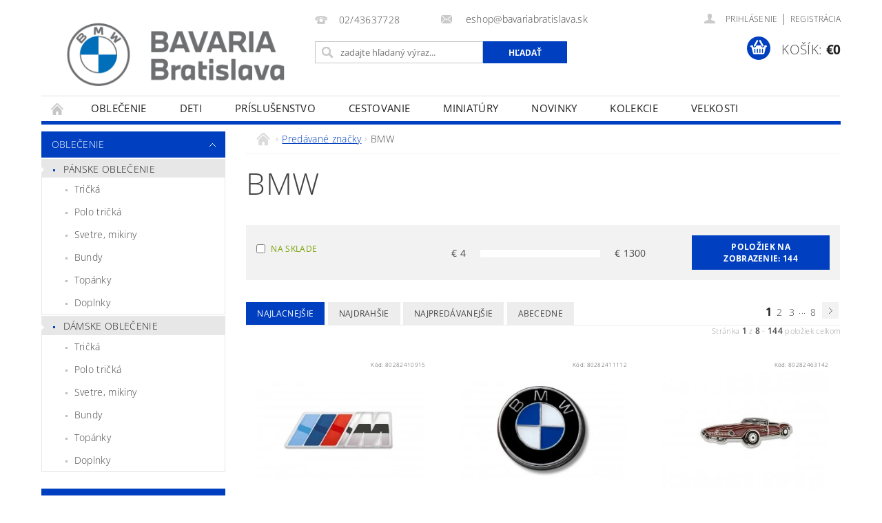

--- FILE ---
content_type: text/html; charset=utf-8
request_url: https://www.bmweshop.sk/znacka/bmw/
body_size: 19949
content:
<!DOCTYPE html>
<html id="css" xml:lang='sk' lang='sk' class="external-fonts-loaded">
    <head>
        <link rel="preconnect" href="https://cdn.myshoptet.com" /><link rel="dns-prefetch" href="https://cdn.myshoptet.com" /><link rel="preload" href="https://cdn.myshoptet.com/prj/dist/master/cms/libs/jquery/jquery-1.11.3.min.js" as="script" />        <script>
dataLayer = [];
dataLayer.push({'shoptet' : {
    "pageId": -24,
    "pageType": "article",
    "currency": "EUR",
    "currencyInfo": {
        "decimalSeparator": ",",
        "exchangeRate": 1,
        "priceDecimalPlaces": 2,
        "symbol": "\u20ac",
        "symbolLeft": 1,
        "thousandSeparator": " "
    },
    "language": "sk",
    "projectId": 176161,
    "cartInfo": {
        "id": null,
        "freeShipping": false,
        "freeShippingFrom": 100,
        "leftToFreeGift": {
            "formattedPrice": "\u20ac0",
            "priceLeft": 0
        },
        "freeGift": false,
        "leftToFreeShipping": {
            "priceLeft": 100,
            "dependOnRegion": 0,
            "formattedPrice": "\u20ac100"
        },
        "discountCoupon": [],
        "getNoBillingShippingPrice": {
            "withoutVat": 0,
            "vat": 0,
            "withVat": 0
        },
        "cartItems": [],
        "taxMode": "ORDINARY"
    },
    "cart": [],
    "customer": {
        "priceRatio": 1,
        "priceListId": 1,
        "groupId": null,
        "registered": false,
        "mainAccount": false
    }
}});
</script>

        <meta http-equiv="content-type" content="text/html; charset=utf-8" />
        <title>BMW - BMWeshop.sk</title>

        <meta name="viewport" content="width=device-width, initial-scale=1.0" />
        <meta name="format-detection" content="telephone=no" />

        
            <meta property="og:type" content="website"><meta property="og:site_name" content="bmweshop.sk"><meta property="og:url" content="https://www.bmweshop.sk/znacka/bmw/"><meta property="og:title" content="BMW - BMWeshop.sk"><meta name="author" content="BMWeshop.sk"><meta name="web_author" content="Shoptet.sk"><meta name="dcterms.rightsHolder" content="www.bmweshop.sk"><meta name="robots" content="index,follow"><meta property="og:image" content="https://cdn.myshoptet.com/usr/www.bmweshop.sk/user/logos/logo_png-1.png?t=1769229357"><meta property="og:description" content="BMW"><meta name="description" content="BMW">
        


                                                <link rel="next" href="/znacka/bmw/strana-2/" />
                    
        <noscript>
            <style media="screen">
                #category-filter-hover {
                    display: block !important;
                }
            </style>
        </noscript>
        
    <link href="https://cdn.myshoptet.com/prj/dist/master/cms/templates/frontend_templates/shared/css/font-face/open-sans.css" rel="stylesheet"><link href="https://cdn.myshoptet.com/prj/dist/master/shop/dist/font-shoptet-04.css.7d79974e5b4cdb582ad8.css" rel="stylesheet">    <script>
        var oldBrowser = false;
    </script>
    <!--[if lt IE 9]>
        <script src="https://cdnjs.cloudflare.com/ajax/libs/html5shiv/3.7.3/html5shiv.js"></script>
        <script>
            var oldBrowser = '<strong>Upozornenie!</strong> Používate zastaraný prehliadač, ktorý už nie je podporovaný. Prosím <a href="https://www.whatismybrowser.com/" target="_blank" rel="nofollow">aktualizujte svoj prehliadač</a> a zvýšte svoje UX.';
        </script>
    <![endif]-->

        <style>:root {--color-primary: #003fbf;--color-primary-h: 220;--color-primary-s: 100%;--color-primary-l: 37%;--color-primary-hover: #003fbf;--color-primary-hover-h: 220;--color-primary-hover-s: 100%;--color-primary-hover-l: 37%;--color-secondary: #003fbf;--color-secondary-h: 220;--color-secondary-s: 100%;--color-secondary-l: 37%;--color-secondary-hover: #7c9e1e;--color-secondary-hover-h: 76;--color-secondary-hover-s: 68%;--color-secondary-hover-l: 37%;--color-tertiary: #000000;--color-tertiary-h: 0;--color-tertiary-s: 0%;--color-tertiary-l: 0%;--color-tertiary-hover: #000000;--color-tertiary-hover-h: 0;--color-tertiary-hover-s: 0%;--color-tertiary-hover-l: 0%;--color-header-background: #ffffff;--template-font: "Open Sans";--template-headings-font: "Open Sans";--header-background-url: url("https://cdn.myshoptet.com/prj/dist/master/cms/img/header_backgrounds/04-blue.png");--cookies-notice-background: #1A1937;--cookies-notice-color: #F8FAFB;--cookies-notice-button-hover: #f5f5f5;--cookies-notice-link-hover: #27263f;--templates-update-management-preview-mode-content: "Náhľad aktualizácií šablóny je aktívny pre váš prehliadač."}</style>

        <style>:root {--logo-x-position: 10px;--logo-y-position: 10px;--front-image-x-position: 0px;--front-image-y-position: 0px;}</style>

        <link href="https://cdn.myshoptet.com/prj/dist/master/shop/dist/main-04.css.55ec9317567af1708cb4.css" rel="stylesheet" media="screen" />

        <link rel="stylesheet" href="https://cdn.myshoptet.com/prj/dist/master/cms/templates/frontend_templates/_/css/print.css" media="print" />
                            <link rel="shortcut icon" href="/favicon.ico" type="image/x-icon" />
                                    <link rel="canonical" href="https://www.bmweshop.sk/znacka/bmw/" />
        
        
        
        
                
                    
                <script>var shoptet = shoptet || {};shoptet.abilities = {"about":{"generation":2,"id":"04"},"config":{"category":{"product":{"image_size":"detail_alt_1"}},"navigation_breakpoint":991,"number_of_active_related_products":2,"product_slider":{"autoplay":false,"autoplay_speed":3000,"loop":true,"navigation":true,"pagination":true,"shadow_size":0}},"elements":{"recapitulation_in_checkout":true},"feature":{"directional_thumbnails":false,"extended_ajax_cart":false,"extended_search_whisperer":false,"fixed_header":false,"images_in_menu":false,"product_slider":false,"simple_ajax_cart":true,"smart_labels":false,"tabs_accordion":false,"tabs_responsive":false,"top_navigation_menu":false,"user_action_fullscreen":false}};shoptet.design = {"template":{"name":"Pop","colorVariant":"Sapphire"},"layout":{"homepage":"catalog4","subPage":"catalog3","productDetail":"catalog3"},"colorScheme":{"conversionColor":"#003fbf","conversionColorHover":"#7c9e1e","color1":"#003fbf","color2":"#003fbf","color3":"#000000","color4":"#000000"},"fonts":{"heading":"Open Sans","text":"Open Sans"},"header":{"backgroundImage":"https:\/\/www.bmweshop.skcms\/img\/header_backgrounds\/04-blue.png","image":null,"logo":"https:\/\/www.bmweshop.skuser\/logos\/logo_png-1.png","color":"#ffffff"},"background":{"enabled":false,"color":null,"image":null}};shoptet.config = {};shoptet.events = {};shoptet.runtime = {};shoptet.content = shoptet.content || {};shoptet.updates = {};shoptet.messages = [];shoptet.messages['lightboxImg'] = "Obrázok";shoptet.messages['lightboxOf'] = "z";shoptet.messages['more'] = "Viac";shoptet.messages['cancel'] = "Zrušiť";shoptet.messages['removedItem'] = "Položka bola odstránená z košíka.";shoptet.messages['discountCouponWarning'] = "Zabudli ste použiť váš zľavový kupón. Urobte tak kliknutím na tlačidlo pri políčku, alebo číslo vymažte, aby ste mohli pokračovať.";shoptet.messages['charsNeeded'] = "Prosím, použite minimálne 3 znaky!";shoptet.messages['invalidCompanyId'] = "Neplané IČ, povolené sú iba číslice";shoptet.messages['needHelp'] = "Potrebujete poradiť?";shoptet.messages['showContacts'] = "Zobraziť kontakty";shoptet.messages['hideContacts'] = "Skryť kontakty";shoptet.messages['ajaxError'] = "Došlo k chybe; obnovte stránku a skúste to znova.";shoptet.messages['variantWarning'] = "Zvoľte prosím variant tovaru.";shoptet.messages['chooseVariant'] = "Zvoľte variant";shoptet.messages['unavailableVariant'] = "Tento variant nie je dostupný a nie je možné ho objednať.";shoptet.messages['withVat'] = "vrátane DPH";shoptet.messages['withoutVat'] = "bez DPH";shoptet.messages['toCart'] = "Do košíka";shoptet.messages['emptyCart'] = "Prázdny košík";shoptet.messages['change'] = "Zmeniť";shoptet.messages['chosenBranch'] = "Zvolená pobočka";shoptet.messages['validatorRequired'] = "Povinné pole";shoptet.messages['validatorEmail'] = "Prosím vložte platnú e-mailovú adresu";shoptet.messages['validatorUrl'] = "Prosím vložte platnú URL adresu";shoptet.messages['validatorDate'] = "Prosím vložte platný dátum";shoptet.messages['validatorNumber'] = "Zadajte číslo";shoptet.messages['validatorDigits'] = "Prosím vložte iba číslice";shoptet.messages['validatorCheckbox'] = "Zadajte prosím všetky povinné polia";shoptet.messages['validatorConsent'] = "Bez súhlasu nie je možné odoslať";shoptet.messages['validatorPassword'] = "Heslá sa nezhodujú";shoptet.messages['validatorInvalidPhoneNumber'] = "Vyplňte prosím platné telefónne číslo bez predvoľby.";shoptet.messages['validatorInvalidPhoneNumberSuggestedRegion'] = "Neplatné číslo — navrhovaná oblasť: %1";shoptet.messages['validatorInvalidCompanyId'] = "Neplatné IČO, musí byť v tvare ako %1";shoptet.messages['validatorFullName'] = "Nezabudli ste priezvisko?";shoptet.messages['validatorHouseNumber'] = "Prosím zadajte správne číslo domu";shoptet.messages['validatorZipCode'] = "Zadané PSČ nezodpovedá zvolenej krajine";shoptet.messages['validatorShortPhoneNumber'] = "Telefónne číslo musí mať min. 8 znakov";shoptet.messages['choose-personal-collection'] = "Prosím vyberte miesto doručenia pri osobnom odbere, zatiaľ nie je zvolené.";shoptet.messages['choose-external-shipping'] = "Špecifikujte vybraný spôsob dopravy";shoptet.messages['choose-ceska-posta'] = "Pobočka Českej Pošty nebola zvolená, prosím vyberte si jednu";shoptet.messages['choose-hupostPostaPont'] = "Pobočka Maďarskej pošty nie je vybraná, zvoľte prosím nejakú";shoptet.messages['choose-postSk'] = "Pobočka Slovenskej pošty nebola zvolená, prosím vyberte si jednu";shoptet.messages['choose-ulozenka'] = "Pobočka Uloženky nebola zvolená, prsím vyberte si jednu";shoptet.messages['choose-zasilkovna'] = "Nebola zvolená pobočka zásielkovne, prosím, vyberte si jednu";shoptet.messages['choose-ppl-cz'] = "Pobočka PPL ParcelShop nebolaá zvolená, prosím zvoľte jednu možnosť";shoptet.messages['choose-glsCz'] = "Pobočka GLS ParcelShop nebola zvolená, prosím niektorú";shoptet.messages['choose-dpd-cz'] = "Ani jedna z pobočiek služby DPD Parcel Shop nebola zvolená, prosím vyberte si jednu z možností.";shoptet.messages['watchdogType'] = "Je potrebné vybrať jednu z možností sledovania produktu.";shoptet.messages['watchdog-consent-required'] = "Musíte zaškrtnúť všetky povinné súhlasy";shoptet.messages['watchdogEmailEmpty'] = "Prosím vyplňte email";shoptet.messages['privacyPolicy'] = 'Musíte súhlasiť s ochranou osobných údajov';shoptet.messages['amountChanged'] = '(množstvo bolo zmenené)';shoptet.messages['unavailableCombination'] = 'Nie je k dispozícii v tejto kombinácii';shoptet.messages['specifyShippingMethod'] = 'Upresnite dopravu';shoptet.messages['PIScountryOptionMoreBanks'] = 'Možnosť platby z %1 bánk';shoptet.messages['PIScountryOptionOneBank'] = 'Možnosť platby z 1 banky';shoptet.messages['PIScurrencyInfoCZK'] = 'V mene CZK je možné zaplatiť iba prostredníctvom českých bánk.';shoptet.messages['PIScurrencyInfoHUF'] = 'V mene HUF je možné zaplatiť iba prostredníctvom maďarských bánk.';shoptet.messages['validatorVatIdWaiting'] = "Overujeme";shoptet.messages['validatorVatIdValid'] = "Overené";shoptet.messages['validatorVatIdInvalid'] = "DIČ sa nepodarilo overiť, aj napriek tomu môžete objednávku dokončiť";shoptet.messages['validatorVatIdInvalidOrderForbid'] = "Zadané DIČ teraz nie je možné overiť, pretože služba overovania je dočasne nedostupná. Skúste opakovať zadanie neskôr, alebo DIČ vymažte a vašu objednávku dokončte v režime OSS. Prípadne kontaktujte predajcu.";shoptet.messages['validatorVatIdInvalidOssRegime'] = "Zadané DIČ nemôže byť overené, pretože služba overovania je dočasne nedostupná. Vaša objednávka bude dokončená v režime OSS. Prípadne kontaktujte predajcu.";shoptet.messages['previous'] = "Predchádzajúce";shoptet.messages['next'] = "Nasledujúce";shoptet.messages['close'] = "Zavrieť";shoptet.messages['imageWithoutAlt'] = "Tento obrázok nemá popis";shoptet.messages['newQuantity'] = "Nové množstvo:";shoptet.messages['currentQuantity'] = "Aktuálne množstvo:";shoptet.messages['quantityRange'] = "Prosím vložte číslo v rozmedzí %1 a %2";shoptet.messages['skipped'] = "Preskočené";shoptet.messages.validator = {};shoptet.messages.validator.nameRequired = "Zadajte meno a priezvisko.";shoptet.messages.validator.emailRequired = "Zadajte e-mailovú adresu (napr. jan.novak@example.com).";shoptet.messages.validator.phoneRequired = "Zadajte telefónne číslo.";shoptet.messages.validator.messageRequired = "Napíšte komentár.";shoptet.messages.validator.descriptionRequired = shoptet.messages.validator.messageRequired;shoptet.messages.validator.captchaRequired = "Vyplňte bezpečnostnú kontrolu.";shoptet.messages.validator.consentsRequired = "Potvrďte svoj súhlas.";shoptet.messages.validator.scoreRequired = "Zadajte počet hviezdičiek.";shoptet.messages.validator.passwordRequired = "Zadajte heslo, ktoré bude obsahovať minimálne 4 znaky.";shoptet.messages.validator.passwordAgainRequired = shoptet.messages.validator.passwordRequired;shoptet.messages.validator.currentPasswordRequired = shoptet.messages.validator.passwordRequired;shoptet.messages.validator.birthdateRequired = "Zadajte dátum narodenia.";shoptet.messages.validator.billFullNameRequired = "Zadajte meno a priezvisko.";shoptet.messages.validator.deliveryFullNameRequired = shoptet.messages.validator.billFullNameRequired;shoptet.messages.validator.billStreetRequired = "Zadajte názov ulice.";shoptet.messages.validator.deliveryStreetRequired = shoptet.messages.validator.billStreetRequired;shoptet.messages.validator.billHouseNumberRequired = "Zadajte číslo domu.";shoptet.messages.validator.deliveryHouseNumberRequired = shoptet.messages.validator.billHouseNumberRequired;shoptet.messages.validator.billZipRequired = "Zadajte PSČ.";shoptet.messages.validator.deliveryZipRequired = shoptet.messages.validator.billZipRequired;shoptet.messages.validator.billCityRequired = "Zadajte názov mesta.";shoptet.messages.validator.deliveryCityRequired = shoptet.messages.validator.billCityRequired;shoptet.messages.validator.companyIdRequired = "Zadajte IČ.";shoptet.messages.validator.vatIdRequired = "Zadajte IČ DPH.";shoptet.messages.validator.billCompanyRequired = "Zadajte názov spoločnosti.";shoptet.messages['loading'] = "Načítavám…";shoptet.messages['stillLoading'] = "Stále načítavám…";shoptet.messages['loadingFailed'] = "Načítanie sa nepodarilo. Skúste to znova.";shoptet.messages['productsSorted'] = "Produkty zoradené.";shoptet.messages['formLoadingFailed'] = "Formulár sa nepodarilo načítať. Skúste to prosím znovu.";shoptet.messages.moreInfo = "Viac informácií";shoptet.config.orderingProcess = {active: false,step: false};shoptet.config.documentsRounding = '3';shoptet.config.documentPriceDecimalPlaces = '2';shoptet.config.thousandSeparator = ' ';shoptet.config.decSeparator = ',';shoptet.config.decPlaces = '2';shoptet.config.decPlacesSystemDefault = '2';shoptet.config.currencySymbol = '€';shoptet.config.currencySymbolLeft = '1';shoptet.config.defaultVatIncluded = 1;shoptet.config.defaultProductMaxAmount = 9999;shoptet.config.inStockAvailabilityId = -1;shoptet.config.defaultProductMaxAmount = 9999;shoptet.config.inStockAvailabilityId = -1;shoptet.config.cartActionUrl = '/action/Cart';shoptet.config.advancedOrderUrl = '/action/Cart/GetExtendedOrder/';shoptet.config.cartContentUrl = '/action/Cart/GetCartContent/';shoptet.config.stockAmountUrl = '/action/ProductStockAmount/';shoptet.config.addToCartUrl = '/action/Cart/addCartItem/';shoptet.config.removeFromCartUrl = '/action/Cart/deleteCartItem/';shoptet.config.updateCartUrl = '/action/Cart/setCartItemAmount/';shoptet.config.addDiscountCouponUrl = '/action/Cart/addDiscountCoupon/';shoptet.config.setSelectedGiftUrl = '/action/Cart/setSelectedGift/';shoptet.config.rateProduct = '/action/ProductDetail/RateProduct/';shoptet.config.customerDataUrl = '/action/OrderingProcess/step2CustomerAjax/';shoptet.config.registerUrl = '/registracia/';shoptet.config.agreementCookieName = 'site-agreement';shoptet.config.cookiesConsentUrl = '/action/CustomerCookieConsent/';shoptet.config.cookiesConsentIsActive = 0;shoptet.config.cookiesConsentOptAnalytics = 'analytics';shoptet.config.cookiesConsentOptPersonalisation = 'personalisation';shoptet.config.cookiesConsentOptNone = 'none';shoptet.config.cookiesConsentRefuseDuration = 7;shoptet.config.cookiesConsentName = 'CookiesConsent';shoptet.config.agreementCookieExpire = 30;shoptet.config.cookiesConsentSettingsUrl = '/cookies-settings/';shoptet.config.fonts = {"google":{"attributes":"300,400,600,700,900:latin-ext","families":["Open Sans"],"urls":["https:\/\/cdn.myshoptet.com\/prj\/dist\/master\/cms\/templates\/frontend_templates\/shared\/css\/font-face\/open-sans.css"]},"custom":{"families":["shoptet"],"urls":["https:\/\/cdn.myshoptet.com\/prj\/dist\/master\/shop\/dist\/font-shoptet-04.css.7d79974e5b4cdb582ad8.css"]}};shoptet.config.mobileHeaderVersion = '1';shoptet.config.fbCAPIEnabled = false;shoptet.config.fbPixelEnabled = false;shoptet.config.fbCAPIUrl = '/action/FacebookCAPI/';shoptet.content.regexp = /strana-[0-9]+[\/]/g;shoptet.content.colorboxHeader = '<div class="colorbox-html-content">';shoptet.content.colorboxFooter = '</div>';shoptet.customer = {};shoptet.csrf = shoptet.csrf || {};shoptet.csrf.token = 'csrf_efdCLHPWf8b5d69335d39475';shoptet.csrf.invalidTokenModal = '<div><h2>Prihláste sa prosím znovu</h2><p>Ospravedlňujeme sa, ale Váš CSRF token pravdepodobne vypršal. Aby sme mohli Vašu bezpečnosť udržať na čo najvyššej úrovni, potrebujeme, aby ste sa znovu prihlásili.</p><p>Ďakujeme za pochopenie.</p><div><a href="/login/?backTo=%2Fznacka%2Fbmw%2F">Prihlásenie</a></div></div> ';shoptet.csrf.formsSelector = 'csrf-enabled';shoptet.csrf.submitListener = true;shoptet.csrf.validateURL = '/action/ValidateCSRFToken/Index/';shoptet.csrf.refreshURL = '/action/RefreshCSRFTokenNew/Index/';shoptet.csrf.enabled = true;shoptet.config.googleAnalytics ||= {};shoptet.config.googleAnalytics.isGa4Enabled = true;shoptet.config.googleAnalytics.route ||= {};shoptet.config.googleAnalytics.route.ua = "UA";shoptet.config.googleAnalytics.route.ga4 = "GA4";shoptet.config.ums_a11y_category_page = true;shoptet.config.discussion_rating_forms = false;shoptet.config.ums_forms_redesign = false;shoptet.config.showPriceWithoutVat = '';shoptet.config.ums_a11y_login = false;</script>
        <script src="https://cdn.myshoptet.com/prj/dist/master/cms/libs/jquery/jquery-1.11.3.min.js"></script><script src="https://cdn.myshoptet.com/prj/dist/master/cms/libs/jquery/jquery-migrate-1.4.1.min.js"></script><script src="https://cdn.myshoptet.com/prj/dist/master/cms/libs/jquery/jquery-ui-1.8.24.min.js"></script>
    <script src="https://cdn.myshoptet.com/prj/dist/master/shop/dist/main-04.js.cd0f12ca7fcb266dd765.js"></script>
<script src="https://cdn.myshoptet.com/prj/dist/master/shop/dist/shared-2g.js.aa13ef3ecca51cd89ec5.js"></script><script src="https://cdn.myshoptet.com/prj/dist/master/cms/libs/jqueryui/i18n/datepicker-sk.js"></script><script>if (window.self !== window.top) {const script = document.createElement('script');script.type = 'module';script.src = "https://cdn.myshoptet.com/prj/dist/master/shop/dist/editorPreview.js.e7168e827271d1c16a1d.js";document.body.appendChild(script);}</script>        <script>
            jQuery.extend(jQuery.cybergenicsFormValidator.messages, {
                required: "Povinné pole",
                email: "Prosím vložte platnú e-mailovú adresu",
                url: "Prosím vložte platnú URL adresu",
                date: "Prosím vložte platný dátum",
                number: "Zadajte číslo",
                digits: "Prosím vložte iba číslice",
                checkbox: "Zadajte prosím všetky povinné polia",
                validatorConsent: "Bez súhlasu nie je možné odoslať",
                password: "Heslá sa nezhodujú",
                invalidPhoneNumber: "Vyplňte prosím platné telefónne číslo bez predvoľby.",
                invalidCompanyId: 'Nevalidné IČ, musí mať presne 8 čísel (pred kratšie IČ možno dať nuly)',
                fullName: "Nezabudli ste priezvisko?",
                zipCode: "Zadané PSČ nezodpovedá zvolenej krajine",
                houseNumber: "Prosím zadajte správne číslo domu",
                shortPhoneNumber: "Telefónne číslo musí mať min. 8 znakov",
                privacyPolicy: "Musíte súhlasiť s ochranou osobných údajov"
            });
        </script>
                                    
                
        
        <!-- User include -->
                
        <!-- /User include -->
                                <!-- Global site tag (gtag.js) - Google Analytics -->
    <script async src="https://www.googletagmanager.com/gtag/js?id=UA-20143231-15"></script>
    <script>
        
        window.dataLayer = window.dataLayer || [];
        function gtag(){dataLayer.push(arguments);}
        

        
        gtag('js', new Date());

                gtag('config', 'UA-20143231-15', { 'groups': "UA" });
        
        
        
        
        
        
        
        
        
        
        
        
        
        
        
        
        
        
        
        
        document.addEventListener('DOMContentLoaded', function() {
            if (typeof shoptet.tracking !== 'undefined') {
                for (var id in shoptet.tracking.bannersList) {
                    gtag('event', 'view_promotion', {
                        "send_to": "UA",
                        "promotions": [
                            {
                                "id": shoptet.tracking.bannersList[id].id,
                                "name": shoptet.tracking.bannersList[id].name,
                                "position": shoptet.tracking.bannersList[id].position
                            }
                        ]
                    });
                }
            }

            shoptet.consent.onAccept(function(agreements) {
                if (agreements.length !== 0) {
                    console.debug('gtag consent accept');
                    var gtagConsentPayload =  {
                        'ad_storage': agreements.includes(shoptet.config.cookiesConsentOptPersonalisation)
                            ? 'granted' : 'denied',
                        'analytics_storage': agreements.includes(shoptet.config.cookiesConsentOptAnalytics)
                            ? 'granted' : 'denied',
                                                                                                'ad_user_data': agreements.includes(shoptet.config.cookiesConsentOptPersonalisation)
                            ? 'granted' : 'denied',
                        'ad_personalization': agreements.includes(shoptet.config.cookiesConsentOptPersonalisation)
                            ? 'granted' : 'denied',
                        };
                    console.debug('update consent data', gtagConsentPayload);
                    gtag('consent', 'update', gtagConsentPayload);
                    dataLayer.push(
                        { 'event': 'update_consent' }
                    );
                }
            });
        });
    </script>

                
                                                    </head>
        <body class="desktop id--24 in-znacka template-04 type-manufacturer-detail page-category ajax-add-to-cart">
        
        <div id="fb-root"></div>
        <script>
            window.fbAsyncInit = function() {
                FB.init({
                    autoLogAppEvents : true,
                    xfbml            : true,
                    version          : 'v24.0'
                });
            };
        </script>
        <script async defer crossorigin="anonymous" src="https://connect.facebook.net/sk_SK/sdk.js#xfbml=1&version=v24.0"></script>
        
                
        
        <div id="main-wrapper">
            <div id="main-wrapper-in" class="large-12 medium-12 small-12">
                <div id="main" class="large-12 medium-12 small-12 row">

                    

                    <div id="header" class="large-12 medium-12 small-12 columns">
                        <header id="header-in" class="large-12 medium-12 small-12 clearfix">
                            
<div class="row">
    
                        <div class="large-4 medium-4 small-6 columns">
                        <a href="/" title="BMWeshop.sk" id="logo" data-testid="linkWebsiteLogo"><img src="https://cdn.myshoptet.com/usr/www.bmweshop.sk/user/logos/logo_png-1.png" alt="BMWeshop.sk" /></a>
        </div>
    
    
        <div class="large-4 medium-4 small-12 columns">
                                                <div class="large-12 row collapse header-contacts">
                                                                                       <div class="large-6 medium-12 small-6 header-phone columns left">
                    <a href="tel:02/43637728" title="Telefón"><span>02/43637728</span></a>
                    </div>
                                                    <div class="large-6 medium-12 small-6 header-email columns left">
                                                    <a href="mailto:eshop@bavariabratislava.sk"><span>
                            eshop@bavariabratislava.sk</span></a>
                                            </div>
                            </div>
            
                        <div class="searchform large-12 medium-12 small-12" itemscope itemtype="https://schema.org/WebSite">
                <meta itemprop="headline" content="Predávané značky"/>
<meta itemprop="url" content="https://www.bmweshop.sk"/>
        <meta itemprop="text" content="BMW"/>

                <form class="search-whisperer-wrap-v1 search-whisperer-wrap" action="/action/ProductSearch/prepareString/" method="post" itemprop="potentialAction" itemscope itemtype="https://schema.org/SearchAction" data-testid="searchForm">
                    <fieldset>
                        <meta itemprop="target" content="https://www.bmweshop.sk/vyhladavanie/?string={string}"/>
                        <div class="large-8 medium-8 small-12 left">
                            <input type="hidden" name="language" value="sk" />
                            <input type="search" name="string" itemprop="query-input" class="s-word" placeholder="zadajte hľadaný výraz..." autocomplete="off" data-testid="searchInput" />
                        </div>
                        <div class="tar large-4 medium-4 small-2 left b-search-wrap">
                            <input type="submit" value="Hľadať" class="b-search tiny button" data-testid="searchBtn" />
                        </div>
                        <div class="search-whisperer-container-js"></div>
                        <div class="search-notice large-12 medium-12 small-12" data-testid="searchMsg">Prosím, použite minimálne 3 znaky!</div>
                    </fieldset>
                </form>
            </div>
        </div>
    
    
        <div class="large-4 medium-4 small-12 columns">
                        <div id="top-links" class="large-12 medium-12 small-12">
                <span class="responsive-mobile-visible responsive-all-hidden box-account-links-trigger-wrap">
                    <span class="box-account-links-trigger"></span>
                </span>
                <ul class="responsive-mobile-hidden box-account-links list-inline list-reset">
                    
                                                                                                                        <li>
                                        <a class="icon-account-login" href="/login/?backTo=%2Fznacka%2Fbmw%2F" title="Prihlásenie" data-testid="signin" rel="nofollow"><span>Prihlásenie</span></a>
                                    </li>
                                    <li>
                                        <span class="responsive-mobile-hidden"> |</span>
                                        <a href="/registracia/" title="Registrácia" data-testid="headerSignup" rel="nofollow">Registrácia</a>
                                    </li>
                                                                                                        
                </ul>
            </div>
                        
                                            
                <div class="place-cart-here">
                    <div id="header-cart-wrapper" class="header-cart-wrapper menu-element-wrap">
    <a href="/kosik/" id="header-cart" class="header-cart" data-testid="headerCart" rel="nofollow">
        <span class="responsive-mobile-hidden">Košík:</span>
        
        <strong class="header-cart-price" data-testid="headerCartPrice">
            €0
        </strong>
    </a>

    <div id="cart-recapitulation" class="cart-recapitulation menu-element-submenu align-right hover-hidden" data-testid="popupCartWidget">
                    <div class="cart-reca-single darken tac" data-testid="cartTitle">
                Váš nákupný košík je prázdny            </div>
            </div>
</div>
                </div>
                    </div>
    
</div>

             <nav id="menu" class="large-12 medium-12 small-12"><ul class="inline-list list-inline valign-top-inline left"><li class="first-line"><a href="/" id="a-home" data-testid="headerMenuItem">Úvodná stránka</a></li><li class="menu-item-846 navigation-submenu-trigger-wrap icon-menu-arrow-wrap">
        <a href="/oblecenie/" data-testid="headerMenuItem">
                    <span class="navigation-submenu-trigger icon-menu-arrow-down icon-menu-arrow"></span>
                Oblečenie
    </a>
        <ul class="navigation-submenu navigation-menu">
                    <li class="menu-item-732">
                <a href="/panske-oblecenie/">Pánske oblečenie</a>
            </li>
                    <li class="menu-item-702">
                <a href="/damske-oblecenie/">Dámske oblečenie</a>
            </li>
            </ul>
    </li><li class="menu-item-674 navigation-submenu-trigger-wrap icon-menu-arrow-wrap">
        <a href="/deti/" data-testid="headerMenuItem">
                    <span class="navigation-submenu-trigger icon-menu-arrow-down icon-menu-arrow"></span>
                Deti
    </a>
        <ul class="navigation-submenu navigation-menu">
                    <li class="menu-item-723">
                <a href="/hracky/">Hračky</a>
            </li>
                    <li class="menu-item-726">
                <a href="/auta--bicykle/">Autá, bicykle</a>
            </li>
                    <li class="menu-item-892">
                <a href="/detske-tricka-doplnky/">Tričká, doplnky</a>
            </li>
            </ul>
    </li><li class="menu-item-753 navigation-submenu-trigger-wrap icon-menu-arrow-wrap">
        <a href="/prislusenstvo/" data-testid="headerMenuItem">
                    <span class="navigation-submenu-trigger icon-menu-arrow-down icon-menu-arrow"></span>
                Príslušenstvo
    </a>
        <ul class="navigation-submenu navigation-menu">
                    <li class="menu-item-1021">
                <a href="/vone-2/">Vône</a>
            </li>
                    <li class="menu-item-780">
                <a href="/flase-a-pohare/">Fľaše, poháre, šálky</a>
            </li>
                    <li class="menu-item-756">
                <a href="/hodinky/">Hodinky</a>
            </li>
                    <li class="menu-item-765">
                <a href="/obaly-privesky-klucenky/">Obaly, prívesky, kľúčenky</a>
            </li>
                    <li class="menu-item-777">
                <a href="/obaly/">Obaly, kryty</a>
            </li>
                    <li class="menu-item-774">
                <a href="/dazdniky/">Dáždniky</a>
            </li>
                    <li class="menu-item-762">
                <a href="/slnecne-okuliare/">Slnečné okuliare</a>
            </li>
                    <li class="menu-item-771">
                <a href="/penazenky/">Peňaženky</a>
            </li>
                    <li class="menu-item-768">
                <a href="/kancelarske-potreby/">Kancelárske potreby</a>
            </li>
                    <li class="menu-item-865">
                <a href="/naramky/">Náramky</a>
            </li>
                    <li class="menu-item-783">
                <a href="/ine/">Iné</a>
            </li>
            </ul>
    </li><li class="menu-item-786 navigation-submenu-trigger-wrap icon-menu-arrow-wrap">
        <a href="/cestovanie/" data-testid="headerMenuItem">
                    <span class="navigation-submenu-trigger icon-menu-arrow-down icon-menu-arrow"></span>
                Cestovanie
    </a>
        <ul class="navigation-submenu navigation-menu">
                    <li class="menu-item-789">
                <a href="/tasky/">Tašky, batohy, kufre</a>
            </li>
                    <li class="menu-item-792">
                <a href="/drziaky-zamky/">Držiaky, zámky</a>
            </li>
                    <li class="menu-item-915">
                <a href="/boxy-nosice/">Strešné boxy, nosiče</a>
            </li>
                    <li class="menu-item-921">
                <a href="/bicykle-kolobezky-ostatne/">Bicykle, kolobežky, ostatné</a>
            </li>
            </ul>
    </li><li class="menu-item-813 navigation-submenu-trigger-wrap icon-menu-arrow-wrap">
        <a href="/miniatury/" data-testid="headerMenuItem">
                    <span class="navigation-submenu-trigger icon-menu-arrow-down icon-menu-arrow"></span>
                Miniatúry
    </a>
        <ul class="navigation-submenu navigation-menu">
                    <li class="menu-item-816">
                <a href="/1-18/">1:18</a>
            </li>
            </ul>
    </li><li class="menu-item-935 navigation-submenu-trigger-wrap icon-menu-arrow-wrap">
    <a href="/novinky/" data-testid="headerMenuItem">
        NOVINKY
    </a>
</li><li class="menu-item-944 navigation-submenu-trigger-wrap icon-menu-arrow-wrap">
        <a href="/kolekcie/" data-testid="headerMenuItem">
                    <span class="navigation-submenu-trigger icon-menu-arrow-down icon-menu-arrow"></span>
                KOLEKCIE
    </a>
        <ul class="navigation-submenu navigation-menu">
                    <li class="menu-item-947">
                <a href="/bmw-sand/">BMW kolekcia</a>
            </li>
                    <li class="menu-item-962">
                <a href="/bmw-m-kolekcia/">BMW M kolekcia</a>
            </li>
                    <li class="menu-item-974">
                <a href="/bmw-motorsport/">BMW Motorsport</a>
            </li>
                    <li class="menu-item-992">
                <a href="/bmw-classic/">BMW Classic</a>
            </li>
                    <li class="menu-item-971">
                <a href="/bmw-m-kolekcia-2/">BMW Yachtsport kolekcia</a>
            </li>
            </ul>
    </li><li class="menu-item-877">
    <a href="/velkosti/" target="_blank" data-testid="headerMenuItem">
        Veľkosti
    </a>
</li></ul><div id="menu-helper-wrapper"><div id="menu-helper" data-testid="hamburgerMenu">&nbsp;</div><ul id="menu-helper-box"></ul></div></nav>

<script>
    $(document).ready(function() {
        checkSearchForm($('.searchform'), "Prosím, použite minimálne 3 znaky!");
    });
    var userOptions = {
        carousel : {
            stepTimer : 5000,
            fadeTimer : 800
        }
    };
</script>

                        </header>
                    </div>
                    <div id="main-in" class="large-12 medium-12 small-12 columns">
                        <div id="main-in-in" class="large-12 medium-12 small-12">
                            
                            <div id="content" class="large-12 medium-12 small-12 row">
                                
                                                                            <aside id="column-l" class="large-3 medium-3 small-12 columns">
                                            <div id="column-l-in">
                                                                                                                                                    <div class="box-even">
                        
<div id="categories">
                        <div class="categories cat-01 expandable expanded" id="cat-846">
                <div class="topic"><a href="/oblecenie/" class="expanded">Oblečenie</a></div>
        
    <ul class="expanded">
                    <li class="active expandable expanded"><a href="/panske-oblecenie/" title="Pánske oblečenie">Pánske oblečenie</a>
                                <ul class="expanded">
                                                <li ><a href="/tricka-panske/" title="Tričká">Tričká</a>
                                                            </li>                                     <li ><a href="/polotricka-panske/" title="Polo tričká">Polo tričká</a>
                                                            </li>                                     <li ><a href="/svetre-panske/" title="Svetre, mikiny">Svetre, mikiny</a>
                                                            </li>                                     <li ><a href="/bundy-vesty-panske/" title="Bundy, vesty">Bundy</a>
                                                            </li>                                     <li ><a href="/topanky-panske/" title="Topánky">Topánky</a>
                                                            </li>                                     <li ><a href="/doplnky-panske/" title="Doplnky">Doplnky</a>
                                                            </li>                     </ul>                     </li>                 <li class="active expandable expanded"><a href="/damske-oblecenie/" title="Dámske oblečenie">Dámske oblečenie</a>
                                <ul class="expanded">
                                                <li ><a href="/tricka-damske/" title="Tričká">Tričká</a>
                                                            </li>                                     <li ><a href="/polotricka-damske/" title="Polo tričká">Polo tričká</a>
                                                            </li>                                     <li ><a href="/svetre-damske/" title="Svetre, mikiny">Svetre, mikiny</a>
                                                            </li>                                     <li ><a href="/bundy-vesty-damske/" title="Bundy, vesty">Bundy</a>
                                                            </li>                                     <li ><a href="/topanky-damske/" title="Topánky">Topánky</a>
                                                            </li>                                     <li ><a href="/doplnky-damske/" title="Doplnky">Doplnky</a>
                                                            </li>                     </ul>                     </li>     </ul> 
    </div>
            <div class="categories cat-02 expandable" id="cat-674">
                <div class="topic"><a href="/deti/">Deti</a></div>
        
    <ul >
                    <li ><a href="/hracky/" title="Hračky">Hračky</a>
                            </li>                 <li ><a href="/auta--bicykle/" title="Autá, bicykle">Autá, bicykle</a>
                            </li>                 <li ><a href="/detske-tricka-doplnky/" title="Tričká, doplnky">Tričká, doplnky</a>
                            </li>     </ul> 
    </div>
            <div class="categories cat-01 expandable expanded" id="cat-753">
                <div class="topic"><a href="/prislusenstvo/" class="expanded">Príslušenstvo</a></div>
        
    <ul class="expanded">
                    <li ><a href="/vone-2/" title="Vône">Vône</a>
                            </li>                 <li ><a href="/flase-a-pohare/" title="Fľaše, poháre, šálky">Fľaše, poháre, šálky</a>
                            </li>                 <li ><a href="/hodinky/" title="Hodinky">Hodinky</a>
                            </li>                 <li ><a href="/obaly-privesky-klucenky/" title="Obaly, prívesky, kľúčenky">Obaly, prívesky, kľúčenky</a>
                            </li>                 <li ><a href="/obaly/" title="Obaly, kryty">Obaly, kryty</a>
                            </li>                 <li ><a href="/dazdniky/" title="Dáždniky">Dáždniky</a>
                            </li>                 <li ><a href="/slnecne-okuliare/" title="Slnečné okuliare">Slnečné okuliare</a>
                            </li>                 <li ><a href="/penazenky/" title="Peňaženky">Peňaženky</a>
                            </li>                 <li ><a href="/kancelarske-potreby/" title="Kancelárske potreby">Kancelárske potreby</a>
                            </li>                 <li ><a href="/naramky/" title="Náramky">Náramky</a>
                            </li>                 <li ><a href="/ine/" title="Iné">Iné</a>
                            </li>     </ul> 
    </div>
            <div class="categories cat-02 expandable expanded" id="cat-786">
                <div class="topic"><a href="/cestovanie/" class="expanded">Cestovanie</a></div>
        
    <ul class="expanded">
                    <li ><a href="/tasky/" title="Tašky, batohy, kufre">Tašky, batohy, kufre</a>
                            </li>                 <li ><a href="/drziaky-zamky/" title="Držiaky, zámky">Držiaky, zámky</a>
                            </li>                 <li ><a href="/boxy-nosice/" title="Strešné boxy, nosiče">Strešné boxy, nosiče</a>
                            </li>                 <li ><a href="/bicykle-kolobezky-ostatne/" title="Bicykle, kolobežky, ostatné">Bicykle, kolobežky, ostatné</a>
                            </li>     </ul> 
    </div>
            <div class="categories cat-01 expandable expanded" id="cat-813">
                <div class="topic"><a href="/miniatury/" class="expanded">Miniatúry</a></div>
        
    <ul class="expanded">
                    <li class="active expandable expanded"><a href="/1-18/" title="1:18">1:18</a>
                                <ul class="expanded">
                                                <li ><a href="/1-43/" title="1:43">1:43</a>
                                                            </li>                                     <li ><a href="/vone/" title="Vône">Vône</a>
                                                            </li>                     </ul>                     </li>     </ul> 
    </div>
            <div class="categories cat-02 expanded" id="cat-935">
                <div class="topic"><a href="/novinky/" class="expanded">NOVINKY</a></div>
        

    </div>
            <div class="categories cat-01 expandable expanded" id="cat-944">
                <div class="topic"><a href="/kolekcie/" class="expanded">KOLEKCIE</a></div>
        
    <ul class="expanded">
                    <li ><a href="/bmw-sand/" title="BMW kolekcia">BMW kolekcia</a>
                            </li>                 <li ><a href="/bmw-m-kolekcia/" title="BMW M kolekcia">BMW M kolekcia</a>
                            </li>                 <li ><a href="/bmw-motorsport/" title="BMW Motorsport">BMW Motorsport</a>
                            </li>                 <li ><a href="/bmw-classic/" title="BMW Classic">BMW Classic</a>
                            </li>                 <li ><a href="/bmw-m-kolekcia-2/" title="BMW Yachtsport kolekcia">BMW Yachtsport kolekcia</a>
                            </li>     </ul> 
    </div>
        
                            
</div>

                    </div>
                                                                                                                                                        <div class="box-odd">
                            <div id="top10" class="box hide-for-small">
        <h3 class="topic">TOP 10</h3>
        <ol>
                            
                    <li class="panel-element display-image display-price">
                                                    <a class="a-img" href="/cestovanie/bmw-odkladaci-box/">
                                <img src="https://cdn.myshoptet.com/usr/www.bmweshop.sk/user/shop/related/2409_bmw-odkladaci-box.jpg?63fc5b37" alt="BMW odkladací box" />
                            </a>
                                                <div>
                            <a href="/cestovanie/bmw-odkladaci-box/" title="BMW odkladací box"><span>BMW odkladací box</span></a><br />
                            
                                                                <span>
                                    €41
                                        

                                </span>
                                                            
                        </div>
                    </li>
                
                            
                    <li class="panel-element display-image display-price">
                                                    <a class="a-img" href="/vone-2/bmw-ambereblack-suite-1/">
                                <img src="https://cdn.myshoptet.com/usr/www.bmweshop.sk/user/shop/related/2722_a0284152.jpg?686fabae" alt="A0284152" />
                            </a>
                                                <div>
                            <a href="/vone-2/bmw-ambereblack-suite-1/" title="BMW Ambereblack Suite 1"><span>BMW Ambereblack Suite 1</span></a><br />
                            
                                                                <span>
                                    €37,95
                                        

                                </span>
                                                            
                        </div>
                    </li>
                
                            
                    <li class="panel-element display-image display-price">
                                                    <a class="a-img" href="/vone-2/startovacia-sada-voni-do-interieru-bmw-natural-air---crystal-clarity/">
                                <img src="https://cdn.myshoptet.com/usr/www.bmweshop.sk/user/shop/related/2719_bmw-na-crystalclarity-s.jpg?686fa64d" alt="BMW NA CrystalClarity S" />
                            </a>
                                                <div>
                            <a href="/vone-2/startovacia-sada-voni-do-interieru-bmw-natural-air---crystal-clarity/" title="Štartovacia sada vôní do interiéru BMW Natural Air – Crystal Clarity"><span>Štartovacia sada vôní do interiéru BMW Natural Air – Crystal Clarity</span></a><br />
                            
                                                                <span>
                                    €40
                                        

                                </span>
                                                            
                        </div>
                    </li>
                
                            
                    <li class="panel-element display-image display-price">
                                                    <a class="a-img" href="/obaly-privesky-klucenky/obal-na-kluc-bmw-m-performance/">
                                <img src="https://cdn.myshoptet.com/usr/www.bmweshop.sk/user/shop/related/2716_di22-000066331-s.jpg?686fa366" alt="DI22 000066331 S" />
                            </a>
                                                <div>
                            <a href="/obaly-privesky-klucenky/obal-na-kluc-bmw-m-performance/" title="Obal na kľúč BMW M Performance"><span>Obal na kľúč BMW M Performance</span></a><br />
                            
                                                                <span>
                                    €75,01
                                        

                                </span>
                                                            
                        </div>
                    </li>
                
                            
                    <li class="panel-element display-image display-price">
                                                    <a class="a-img" href="/obaly-privesky-klucenky/obal-na-kluc-bmw-new-generation/">
                                <img src="https://cdn.myshoptet.com/usr/www.bmweshop.sk/user/shop/related/2713_di22-000066331-s.jpg?686fa156" alt="DI22 000066331 S" />
                            </a>
                                                <div>
                            <a href="/obaly-privesky-klucenky/obal-na-kluc-bmw-new-generation/" title="Obal na kľúč BMW new generation"><span>Obal na kľúč BMW new generation</span></a><br />
                            
                                                                <span>
                                    €55,01
                                        

                                </span>
                                                            
                        </div>
                    </li>
                
                            
                    <li class="panel-element display-image display-price">
                                                    <a class="a-img" href="/ine/plazova-osuska-bmw-m-green/">
                                <img src="https://cdn.myshoptet.com/usr/www.bmweshop.sk/user/shop/related/2710_di25-000253684-41139e1a3e4f94559ef8c492a2ac0631426ef483-p.jpg?686f9cfc" alt="DI25 000253684 41139e1a3e4f94559ef8c492a2ac0631426ef483 P" />
                            </a>
                                                <div>
                            <a href="/ine/plazova-osuska-bmw-m-green/" title="Plážová osuška BMW M green"><span>Plážová osuška BMW M green</span></a><br />
                            
                                                                <span>
                                    €90,39
                                        

                                </span>
                                                            
                        </div>
                    </li>
                
                            
                    <li class="panel-element display-image display-price">
                                                    <a class="a-img" href="/ine/plazova-osuska-bmw-m-mint/">
                                <img src="https://cdn.myshoptet.com/usr/www.bmweshop.sk/user/shop/related/2707-1_di25-000253687-7d2e6fc1d2b179083d864b712601f22b6fea0ff1-p.jpg?686f9c29" alt="DI25 000253687 7d2e6fc1d2b179083d864b712601f22b6fea0ff1 P" />
                            </a>
                                                <div>
                            <a href="/ine/plazova-osuska-bmw-m-mint/" title="Plážová osuška BMW M mint"><span>Plážová osuška BMW M mint</span></a><br />
                            
                                                                <span>
                                    €90,39
                                        

                                </span>
                                                            
                        </div>
                    </li>
                
                            
                    <li class="panel-element display-image display-price">
                                                    <a class="a-img" href="/doplnky-panske/siltovka-bmw-motorsport-black/">
                                <img src="https://cdn.myshoptet.com/usr/www.bmweshop.sk/user/shop/related/2704-1_di24-000243040-s.png?686f9a06" alt="DI24 000243040 S" />
                            </a>
                                                <div>
                            <a href="/doplnky-panske/siltovka-bmw-motorsport-black/" title="Šiltovka BMW Motorsport black"><span>Šiltovka BMW Motorsport black</span></a><br />
                            
                                                                <span>
                                    €40,05
                                        

                                </span>
                                                            
                        </div>
                    </li>
                
                            
                    <li class="panel-element display-image display-price">
                                                    <a class="a-img" href="/doplnky-panske/siltovka-bmw-m-silver/">
                                <img src="https://cdn.myshoptet.com/usr/www.bmweshop.sk/user/shop/related/2701_di24-000209720-5d238f6de9c63e7ad9d49659b7b6a089e9c89de9-p.jpg?686f9910" alt="DI24 000209720 5d238f6de9c63e7ad9d49659b7b6a089e9c89de9 P" />
                            </a>
                                                <div>
                            <a href="/doplnky-panske/siltovka-bmw-m-silver/" title="Šiltovka BMW M silver"><span>Šiltovka BMW M silver</span></a><br />
                            
                                                                <span>
                                    €44,62
                                        

                                </span>
                                                            
                        </div>
                    </li>
                
                            
                    <li class=" display-image display-price">
                                                    <a class="a-img" href="/doplnky-panske/siltovka-bmw-m-black/">
                                <img src="https://cdn.myshoptet.com/usr/www.bmweshop.sk/user/shop/related/2698-2_di25-000253670-94849e1c56a51902435cc1fbc551aa59f971fb7b-p.jpg?686f966b" alt="DI25 000253670 94849e1c56a51902435cc1fbc551aa59f971fb7b P" />
                            </a>
                                                <div>
                            <a href="/doplnky-panske/siltovka-bmw-m-black/" title="Šiltovka BMW M black"><span>Šiltovka BMW M black</span></a><br />
                            
                                                                <span>
                                    €44,62
                                        

                                </span>
                                                            
                        </div>
                    </li>
                
                    </ol>
    </div>

                    </div>
                                                                                                                                                        <div class="box-even">
                        <div id="toplist" class="tac hide-for-small">
    
</div>

                    </div>
                                                                                                                                                                                                                    <div class="banner banner9" ><img src="https://cdn.myshoptet.com/usr/www.bmweshop.sk/user/banners/img_0211_(002)-2.jpg?65e88628" fetchpriority="high" alt="E-Shop" width="4032" height="3024" /></div>
                                                                                                                        </div>
                                        </aside>
                                                                    

                                
                                    <main id="content-in" class="large-9 medium-9 small-12 columns">

                                                                                                                                    <p id="navigation" itemscope itemtype="https://schema.org/BreadcrumbList">
                                                                                                        <span id="navigation-first" data-basetitle="BMWeshop.sk" itemprop="itemListElement" itemscope itemtype="https://schema.org/ListItem">
                    <a href="/" itemprop="item" class="navigation-home-icon">
                        &nbsp;<meta itemprop="name" content="Domov" />                    </a>
                    <meta itemprop="position" content="1" />
                    <span class="navigation-bullet">&nbsp;&rsaquo;&nbsp;</span>
                </span>
                                                        <span id="navigation-1" itemprop="itemListElement" itemscope itemtype="https://schema.org/ListItem">
                        <a href="/znacka/" itemprop="item"><span itemprop="name">Predávané značky</span></a>
                        <meta itemprop="position" content="2" />
                        <span class="navigation-bullet">&nbsp;&rsaquo;&nbsp;</span>
                    </span>
                                                                            <span id="navigation-2" itemprop="itemListElement" itemscope itemtype="https://schema.org/ListItem">
                        <meta itemprop="item" content="https://www.bmweshop.sk/znacka/bmw/" />
                        <meta itemprop="position" content="3" />
                        <span itemprop="name" data-title="BMW">BMW</span>
                    </span>
                            </p>
                                                                                                                        


                                                                                        <h1 data-testid="titleCategory">BMW</h1>
    
                

        <div id="filters-wrapper"></div>
                                            
                    
    
        
                    
        
    <div id="filters-default-position" data-filters-default-position="trash"></div>
    <div id="category-filter-wrapper" class="">

                    <div id="category-filter" class="valign-middle-block">
                
                                                                <div id="param-filter-left" class="large-3 medium-12 small-12 columns"><div><form action="/action/ProductsListing/setStockFilter/" method="post"><fieldset id="stock-filter"><div class="param-filter-single-cell large-12 medium-12 left"><label ><input data-url="https://www.bmweshop.sk/znacka/bmw/?stock=1" data-filter-id="1" data-filter-code="stock" type="checkbox" name="stock" value="1" />Na sklade</label><noscript><p class="tar"><input type="submit" value="OK" /></p></noscript><input type="hidden" name="referer" value="/znacka/bmw/" /></div></fieldset></form></div></div><div id="param-filter-center" class="large-6 medium-6 small-6 columns ">
    <div id="cat-price-filter" class="param-price-filter-wrap"><div id="slider-wrapper"><strong id="first-price">€ <span id="min">4</span></strong><div id="slider-range" class="param-price-filter"></div><strong id="last-price">€ <span id="max">1300</span> </strong><span id="currencyExchangeRate" class="noDisplay">1</span><span id="categoryMinValue" class="noDisplay">4</span><span id="categoryMaxValue" class="noDisplay">1300</span></div></div><form action="/action/ProductsListing/setPriceFilter/" method="post" id="price-filter-form"><fieldset id="price-filter"><input type="hidden" value="4" name="priceMin" id="price-value-min" /><input type="hidden" value="1300" name="priceMax" id="price-value-max" /><input type="hidden" name="referer" value="/znacka/bmw/" /><noscript><p class="tar"><input type="submit" value="OK" /></p></noscript></fieldset></form>
</div><div id="param-filter-right" class="large-3 medium-6 small-6 columns tar"><a href="#category-products-wrapper" title="Položiek na zobrazenie: 144" class="show-filter-button tiny button">Položiek na zobrazenie: <strong>144</strong></a></div>



                                    
            </div>
        
        
        
    </div>

    <script src="https://cdn.myshoptet.com/prj/dist/master/shop/dist/priceFilter.js.52a6694ae522a1038b31.js"></script>
            
                                            <div id="category-tabs" class="row collapse">
    <form action="/action/ProductsListing/sortProducts/" method="post" class="large-10 medium-10 small-12 left">
        <input type="hidden" name="contentOrder" value="default">
        <fieldset>
            <input type="hidden" name="referer" value="/znacka/bmw/" />
                            <span class="tab-single active tiny button">
                    <label>
                        <input data-url="https://www.bmweshop.sk/znacka/bmw/?order=price" type="radio" name="order" value="price" checked /> Najlacnejšie
                    </label>
                </span>
                            <span class="tab-single tiny button">
                    <label>
                        <input data-url="https://www.bmweshop.sk/znacka/bmw/?order=-price" type="radio" name="order" value="-price" /> Najdrahšie
                    </label>
                </span>
                            <span class="tab-single tiny button">
                    <label>
                        <input data-url="https://www.bmweshop.sk/znacka/bmw/?order=bestseller" type="radio" name="order" value="bestseller" /> Najpredávanejšie
                    </label>
                </span>
                            <span class="tab-single tiny button">
                    <label>
                        <input data-url="https://www.bmweshop.sk/znacka/bmw/?order=name" type="radio" name="order" value="name" /> Abecedne
                    </label>
                </span>
                    </fieldset>

        <noscript>
            <p class="tar">
                <input type="submit" value="OK" />
            </p>
        </noscript>
    </form>

    <div id="tab-pagi" class="large-2 medium-2 small-12 fr tar">
            <div class="pagination-wrap">
        
        <div class="pagination large-12 tar" data-testid="gridPagination">
            <p>
                                                                                                                                        
                <span >
                                                            
                                                                                            <strong class="pagination-page pagination-page-active" data-testid="buttonCurrentPage">1</strong>
                                                                                                <a href="/znacka/bmw/strana-2/" class="pagination-page" data-testid="linkPage">2</a>
                                                                                                <a href="/znacka/bmw/strana-3/" class="pagination-page" data-testid="linkPage">3</a>
                                                                <span class="pagination-page pagination-dotted">...</span>
                                                                <a href="/znacka/bmw/strana-8/" data-testid="linkLastPage">8</a>
                                    </span>

                                                    <a href="/znacka/bmw/strana-2/" class="s-page pagination-page" title="Nasledujúce" data-testid="linkNextPage">&raquo;</a>
                            </p>
        </div>
    </div>
    </div>
</div>
<p class="tar pagination-category-tabs info-paging">
    <span class="responsive-mobile-hidden pagination-description-pages">Stránka <strong>1</strong> z <strong>8</strong> - </span>
    <span class="pagination-description-total"><strong>144</strong> položiek celkom</span>
</p>
                        
            <div id="category-products-wrapper">
                <ul class="products large-block-grid-3 medium-block-grid-2 small-block-grid-1
                    " data-testid="productCards">
                
            
        
    
        
                        
    <li class="product"
        data-micro="product" data-micro-product-id="175" data-micro-identifier="df594d38-cde2-11e7-8216-002590dad85e" data-testid="productItem">
        <div class="columns">
            <div class="p-image">
        <a href="/ine/bmw-m-odznak/">
        
        <img src="https://cdn.myshoptet.com/usr/www.bmweshop.sk/user/shop/detail_small/175_bmw-m-odznak.jpg?5a12b767"
            alt="BMW M odznak."
                        width="290"
            height="218"
            data-micro="image"
             />
    </a>
                                        <small class="product-code">Kód: <span data-micro="sku">80282410915</span></small>
            </div>

<div class="p-info">
    <a href="/ine/bmw-m-odznak/" class="p-name" data-micro="url">
        <span data-micro="name" data-testid="productCardName">BMW M odznak.</span>
            </a>
        <form action="/action/Cart/addCartItem/" method="post" class="p-action csrf-enabled" data-testid="formProduct">
    <input type="hidden" name="language" value="sk" />
            <input type="hidden" name="priceId" value="574" />
        <input type="hidden" name="productId" value="175" />
        <fieldset>
            <div class="p-type-descr">
                                                                    <span class="p-cat-availability" style="color:#cb0000">
                            Vypredané
                                </span>
                                                                    <span class="p-cat-manufacturer">Značka:
                            <span data-testid="productCardBrandName">BMW</span>
                        </span>
                                                                                    <span class="p-cat-warranty">Záruka: 2 roky</span>
                                                    
            </div>
            <div class="p-detail large-12 medium-12 small-12">
                                                    <div class="shortDescription" data-micro="description" data-testid="productCardShortDescr">
                                                    <p>Farebný odznak BMW M.</p>
                                            </div>
                                                                            <p class="p-standard-price">
                                                        
                                                            
                                                        
                                                            
                        </p>
                                                </div>
            <div class="large-12 medium-12 small-12 product-cart-detail">
                <div class="row collapse">
                    
                                                    <div class="left large-7 medium-7 small-7">
                                                                                                                                <strong class="p-main-price" data-micro="offer"
    data-micro-price="4.31"
    data-micro-price-currency="EUR"
    data-micro-warranty="2 roky"
            data-micro-availability="https://schema.org/OutOfStock"
    >
                                    <span class="p-det-main-price" data-testid="productCardPrice">
                                                                                                                            €4,31
                                                                            </span>
                                </strong>
                                    

                            </div>
                            <div class="p-cart-button left tar large-5 medium-5 small-5">
                                                                                                                                            <span class="large-3 medium-3 small-3 field-text-wrap">
                                            <span class="show-tooltip add-pcs-tooltip js-add-pcs-tooltip" title="Nie je možné zakúpiť viac než 9999 ks." data-testid="tooltip"></span>
<span class="show-tooltip remove-pcs-tooltip js-remove-pcs-tooltip" title="Minimálne množstvo, ktoré je možné zakúpiť je 1 ks." data-testid="tooltip"></span>

<input type="number" name="amount" value="1" data-decimals="0" data-min="1" data-max="9999" step="1" min="1" max="9999" class="amount pcs tac field-text-product field-text" autocomplete="off" data-testid="cartAmount" />
                                        </span>
                                        <span class="large-9 medium-9 small-9 b-cart button-cart-advanced-wrap button-success-wrap button-product-wrap button-wrap">
                                            <input type="submit" value="Do košíka" class="b-cart2 button-content-product button-content small button success" data-testid="buttonAddToCart"/>
                                        </span>
                                                                                                </div>
                        
                    
                </div>
            </div>
        </fieldset>
    </form>
</div>
        </div>
    </li>
        <li class="product"
        data-micro="product" data-micro-product-id="1036" data-micro-identifier="f548e3b5-4f89-11e8-8216-002590dad85e" data-testid="productItem">
        <div class="columns">
            <div class="p-image">
        <a href="/ine/bmw-odznak/">
        
        <img src="https://cdn.myshoptet.com/usr/www.bmweshop.sk/user/shop/detail_small/1036_80282411112-a.png?5aec3d8e"
            alt="80282411112 A"
                        width="290"
            height="218"
            data-micro="image"
             />
    </a>
                                        <small class="product-code">Kód: <span data-micro="sku">80282411112</span></small>
            </div>

<div class="p-info">
    <a href="/ine/bmw-odznak/" class="p-name" data-micro="url">
        <span data-micro="name" data-testid="productCardName">BMW odznak.</span>
            </a>
        <form action="/action/Cart/addCartItem/" method="post" class="p-action csrf-enabled" data-testid="formProduct">
    <input type="hidden" name="language" value="sk" />
            <input type="hidden" name="priceId" value="2560" />
        <input type="hidden" name="productId" value="1036" />
        <fieldset>
            <div class="p-type-descr">
                                                                    <span class="p-cat-availability" style="color:#009901">
                            Skladom
                                            <span class="availability-amount" data-testid="numberAvailabilityAmount">(14 ks)</span>
                    </span>
                                                                    <span class="p-cat-manufacturer">Značka:
                            <span data-testid="productCardBrandName">BMW</span>
                        </span>
                                                                                    <span class="p-cat-warranty">Záruka: 2 roky</span>
                                                    
            </div>
            <div class="p-detail large-12 medium-12 small-12">
                                                    <div class="shortDescription" data-micro="description" data-testid="productCardShortDescr">
                                                    <p>BMW logo na odznaku.</p>
                                            </div>
                                                                            <p class="p-standard-price">
                                                        
                                                            
                                                        
                                                            
                        </p>
                                                </div>
            <div class="large-12 medium-12 small-12 product-cart-detail">
                <div class="row collapse">
                    
                                                    <div class="left large-7 medium-7 small-7">
                                                                                                                                <strong class="p-main-price" data-micro="offer"
    data-micro-price="4.46"
    data-micro-price-currency="EUR"
    data-micro-warranty="2 roky"
            data-micro-availability="https://schema.org/InStock"
    >
                                    <span class="p-det-main-price" data-testid="productCardPrice">
                                                                                                                            €4,46
                                                                            </span>
                                </strong>
                                    

                            </div>
                            <div class="p-cart-button left tar large-5 medium-5 small-5">
                                                                                                                                            <span class="large-3 medium-3 small-3 field-text-wrap">
                                            <span class="show-tooltip add-pcs-tooltip js-add-pcs-tooltip" title="Nie je možné zakúpiť viac než 9999 ks." data-testid="tooltip"></span>
<span class="show-tooltip remove-pcs-tooltip js-remove-pcs-tooltip" title="Minimálne množstvo, ktoré je možné zakúpiť je 1 ks." data-testid="tooltip"></span>

<input type="number" name="amount" value="1" data-decimals="0" data-min="1" data-max="9999" step="1" min="1" max="9999" class="amount pcs tac field-text-product field-text" autocomplete="off" data-testid="cartAmount" />
                                        </span>
                                        <span class="large-9 medium-9 small-9 b-cart button-cart-advanced-wrap button-success-wrap button-product-wrap button-wrap">
                                            <input type="submit" value="Do košíka" class="b-cart2 button-content-product button-content small button success" data-testid="buttonAddToCart"/>
                                        </span>
                                                                                                </div>
                        
                    
                </div>
            </div>
        </fieldset>
    </form>
</div>
        </div>
    </li>
        <li class="product product-row-completed"
        data-micro="product" data-micro-product-id="1872" data-micro-identifier="308e21f9-4b1c-11e9-beb1-002590dad85e" data-testid="productItem">
        <div class="columns">
            <div class="p-image">
        <a href="/prislusenstvo/bmw-classic-odznak/">
        
        <img src="https://cdn.myshoptet.com/usr/www.bmweshop.sk/user/shop/detail_small/1872_presentation-a0267979.jpg?5c924dff"
            alt="presentation A0267979"
                        width="290"
            height="218"
            data-micro="image"
             />
    </a>
                                        <small class="product-code">Kód: <span data-micro="sku">80282463142</span></small>
            </div>

<div class="p-info">
    <a href="/prislusenstvo/bmw-classic-odznak/" class="p-name" data-micro="url">
        <span data-micro="name" data-testid="productCardName">BMW Classic odznak.</span>
            </a>
        <form action="/action/Cart/addCartItem/" method="post" class="p-action csrf-enabled" data-testid="formProduct">
    <input type="hidden" name="language" value="sk" />
            <input type="hidden" name="priceId" value="4404" />
        <input type="hidden" name="productId" value="1872" />
        <fieldset>
            <div class="p-type-descr">
                                                                    <span class="p-cat-availability" style="color:#009901">
                            Skladom
                                            <span class="availability-amount" data-testid="numberAvailabilityAmount">(3 ks)</span>
                    </span>
                                                                    <span class="p-cat-manufacturer">Značka:
                            <span data-testid="productCardBrandName">BMW</span>
                        </span>
                                                                                    <span class="p-cat-warranty">Záruka: 2 roky</span>
                                                    
            </div>
            <div class="p-detail large-12 medium-12 small-12">
                                                    <div class="shortDescription" data-micro="description" data-testid="productCardShortDescr">
                                                    <p>Odznak BMW 507 inšpirovaný historickým odznakom.</p>
                                            </div>
                                                                            <p class="p-standard-price">
                                                        
                                                            
                                                        
                                                            
                        </p>
                                                </div>
            <div class="large-12 medium-12 small-12 product-cart-detail">
                <div class="row collapse">
                    
                                                    <div class="left large-7 medium-7 small-7">
                                                                                                                                <strong class="p-main-price" data-micro="offer"
    data-micro-price="6.47"
    data-micro-price-currency="EUR"
    data-micro-warranty="2 roky"
            data-micro-availability="https://schema.org/InStock"
    >
                                    <span class="p-det-main-price" data-testid="productCardPrice">
                                                                                                                            €6,47
                                                                            </span>
                                </strong>
                                    

                            </div>
                            <div class="p-cart-button left tar large-5 medium-5 small-5">
                                                                                                                                            <span class="large-3 medium-3 small-3 field-text-wrap">
                                            <span class="show-tooltip add-pcs-tooltip js-add-pcs-tooltip" title="Nie je možné zakúpiť viac než 9999 ks." data-testid="tooltip"></span>
<span class="show-tooltip remove-pcs-tooltip js-remove-pcs-tooltip" title="Minimálne množstvo, ktoré je možné zakúpiť je 1 ks." data-testid="tooltip"></span>

<input type="number" name="amount" value="1" data-decimals="0" data-min="1" data-max="9999" step="1" min="1" max="9999" class="amount pcs tac field-text-product field-text" autocomplete="off" data-testid="cartAmount" />
                                        </span>
                                        <span class="large-9 medium-9 small-9 b-cart button-cart-advanced-wrap button-success-wrap button-product-wrap button-wrap">
                                            <input type="submit" value="Do košíka" class="b-cart2 button-content-product button-content small button success" data-testid="buttonAddToCart"/>
                                        </span>
                                                                                                </div>
                        
                    
                </div>
            </div>
        </fieldset>
    </form>
</div>
        </div>
    </li>
        <li class="product"
        data-micro="product" data-micro-product-id="1468" data-micro-identifier="33cf757b-1f17-11e9-beb1-002590dad85e" data-testid="productItem">
        <div class="columns">
            <div class="p-image">
        <a href="/vone-2/vitalizing-woods/">
        
        <img src="https://cdn.myshoptet.com/usr/www.bmweshop.sk/user/shop/detail_small/1468_519qtgzscml--sy355.jpg?5c48752f"
            alt="519qTGzscML. SY355"
                        width="290"
            height="218"
            data-micro="image"
             />
    </a>
                                        <small class="product-code">Kód: <span data-micro="sku">83122285677</span></small>
            </div>

<div class="p-info">
    <a href="/vone-2/vitalizing-woods/" class="p-name" data-micro="url">
        <span data-micro="name" data-testid="productCardName">Vitalizing Woods náplň do BMW osviežovača.</span>
            </a>
        <form action="/action/Cart/addCartItem/" method="post" class="p-action csrf-enabled" data-testid="formProduct">
    <input type="hidden" name="language" value="sk" />
            <input type="hidden" name="priceId" value="3379" />
        <input type="hidden" name="productId" value="1468" />
        <fieldset>
            <div class="p-type-descr">
                                                                    <span class="p-cat-availability" style="color:#cb0000">
                            Vypredané
                                </span>
                                                                    <span class="p-cat-manufacturer">Značka:
                            <span data-testid="productCardBrandName">BMW</span>
                        </span>
                                                                                    <span class="p-cat-warranty">Záruka: 2 roky</span>
                                                    
            </div>
            <div class="p-detail large-12 medium-12 small-12">
                                                    <div class="shortDescription" data-micro="description" data-testid="productCardShortDescr">
                                                    <p>Náplň Vitalizing Woods do <a title="difuzér" href="/ine/bmw-osviezovac-vzduchu--difuzer/" target="_blank" rel="noopener noreferrer">automobilového osviežovača vzduchu</a>. Balenie obsahuje 3ks vonných tyčiniek.</p>
                                            </div>
                                                                            <p class="p-standard-price">
                                                        
                                                            
                                                        
                                                            
                        </p>
                                                </div>
            <div class="large-12 medium-12 small-12 product-cart-detail">
                <div class="row collapse">
                    
                                                    <div class="left large-7 medium-7 small-7">
                                                                                                                                <strong class="p-main-price" data-micro="offer"
    data-micro-price="9.62"
    data-micro-price-currency="EUR"
    data-micro-warranty="2 roky"
            data-micro-availability="https://schema.org/OutOfStock"
    >
                                    <span class="p-det-main-price" data-testid="productCardPrice">
                                                                                                                            €9,62
                                                                            </span>
                                </strong>
                                    

                            </div>
                            <div class="p-cart-button left tar large-5 medium-5 small-5">
                                                                                                                                            <span class="large-3 medium-3 small-3 field-text-wrap">
                                            <span class="show-tooltip add-pcs-tooltip js-add-pcs-tooltip" title="Nie je možné zakúpiť viac než 9999 ks." data-testid="tooltip"></span>
<span class="show-tooltip remove-pcs-tooltip js-remove-pcs-tooltip" title="Minimálne množstvo, ktoré je možné zakúpiť je 1 ks." data-testid="tooltip"></span>

<input type="number" name="amount" value="1" data-decimals="0" data-min="1" data-max="9999" step="1" min="1" max="9999" class="amount pcs tac field-text-product field-text" autocomplete="off" data-testid="cartAmount" />
                                        </span>
                                        <span class="large-9 medium-9 small-9 b-cart button-cart-advanced-wrap button-success-wrap button-product-wrap button-wrap">
                                            <input type="submit" value="Do košíka" class="b-cart2 button-content-product button-content small button success" data-testid="buttonAddToCart"/>
                                        </span>
                                                                                                </div>
                        
                    
                </div>
            </div>
        </fieldset>
    </form>
</div>
        </div>
    </li>
        <li class="product"
        data-micro="product" data-micro-product-id="2126" data-micro-identifier="6e0bae16-2f05-11eb-b08a-0cc47a6c9370" data-testid="productItem">
        <div class="columns">
            <div class="p-image">
        <a href="/1-43/bmw-pullback-miniatury/">
        
        <img src="https://cdn.myshoptet.com/usr/www.bmweshop.sk/user/shop/detail_small/2126_minia.png?5fbe2e39"
            alt="minia"
                        width="290"
            height="218"
            data-micro="image"
             />
    </a>
                                        <small class="product-code">Kód: <span data-micro="sku">80425A51996</span></small>
            </div>

<div class="p-info">
    <a href="/1-43/bmw-pullback-miniatury/" class="p-name" data-micro="url">
        <span data-micro="name" data-testid="productCardName">BMW Pullback miniatúry</span>
            </a>
        <form action="/action/Cart/addCartItem/" method="post" class="p-action csrf-enabled" data-testid="formProduct">
    <input type="hidden" name="language" value="sk" />
            <input type="hidden" name="priceId" value="4844" />
        <input type="hidden" name="productId" value="2126" />
        <fieldset>
            <div class="p-type-descr">
                                                                    <span class="p-cat-availability" style="color:#009901">
                            Skladom
                                            <span class="availability-amount" data-testid="numberAvailabilityAmount">(82 ks)</span>
                    </span>
                                                                    <span class="p-cat-manufacturer">Značka:
                            <span data-testid="productCardBrandName">BMW</span>
                        </span>
                                                                                    <span class="p-cat-warranty">Záruka: 2 roky</span>
                                                    
            </div>
            <div class="p-detail large-12 medium-12 small-12">
                                                    <div class="shortDescription" data-micro="description" data-testid="productCardShortDescr">
                                                    <p>BMW Pullback miniatúry.</p>
                                            </div>
                                                                            <p class="p-standard-price">
                                                        
                                                            
                                                        
                                                            
                        </p>
                                                </div>
            <div class="large-12 medium-12 small-12 product-cart-detail">
                <div class="row collapse">
                    
                                                    <div class="left large-7 medium-7 small-7">
                                                                                                                                <strong class="p-main-price" data-micro="offer"
    data-micro-price="9.80"
    data-micro-price-currency="EUR"
    data-micro-warranty="2 roky"
            data-micro-availability="https://schema.org/InStock"
    >
                                    <span class="p-det-main-price" data-testid="productCardPrice">
                                                                                                                            €9,80
                                                                            </span>
                                </strong>
                                    

                            </div>
                            <div class="p-cart-button left tar large-5 medium-5 small-5">
                                                                                                                                            <span class="large-3 medium-3 small-3 field-text-wrap">
                                            <span class="show-tooltip add-pcs-tooltip js-add-pcs-tooltip" title="Nie je možné zakúpiť viac než 9999 ks." data-testid="tooltip"></span>
<span class="show-tooltip remove-pcs-tooltip js-remove-pcs-tooltip" title="Minimálne množstvo, ktoré je možné zakúpiť je 1 ks." data-testid="tooltip"></span>

<input type="number" name="amount" value="1" data-decimals="0" data-min="1" data-max="9999" step="1" min="1" max="9999" class="amount pcs tac field-text-product field-text" autocomplete="off" data-testid="cartAmount" />
                                        </span>
                                        <span class="large-9 medium-9 small-9 b-cart button-cart-advanced-wrap button-success-wrap button-product-wrap button-wrap">
                                            <input type="submit" value="Do košíka" class="b-cart2 button-content-product button-content small button success" data-testid="buttonAddToCart"/>
                                        </span>
                                                                                                </div>
                        
                    
                </div>
            </div>
        </fieldset>
    </form>
</div>
        </div>
    </li>
        <li class="product product-row-completed"
        data-micro="product" data-micro-product-id="2510" data-micro-identifier="3a381d08-2229-11ee-b938-c2d95f10c35c" data-testid="productItem">
        <div class="columns">
            <div class="p-image">
        <a href="/vone-2/endless-desert-napln-do-osviezovaca/">
        
        <img src="https://cdn.myshoptet.com/usr/www.bmweshop.sk/user/shop/detail_small/2510_endless-desert-napln-do-osviezovaca.jpg?64b1161b"
            alt="Endless Desert náplň do osviežovača"
                        width="290"
            height="218"
            data-micro="image"
             />
    </a>
                                        <small class="product-code">Kód: <span data-micro="sku">83125A7DCA4</span></small>
            </div>

<div class="p-info">
    <a href="/vone-2/endless-desert-napln-do-osviezovaca/" class="p-name" data-micro="url">
        <span data-micro="name" data-testid="productCardName">Endless Desert náplň do osviežovača</span>
            </a>
        <form action="/action/Cart/addCartItem/" method="post" class="p-action csrf-enabled" data-testid="formProduct">
    <input type="hidden" name="language" value="sk" />
            <input type="hidden" name="priceId" value="5399" />
        <input type="hidden" name="productId" value="2510" />
        <fieldset>
            <div class="p-type-descr">
                                                                    <span class="p-cat-availability" style="color:#009901">
                            Skladom
                                            <span class="availability-amount" data-testid="numberAvailabilityAmount">(41 ks)</span>
                    </span>
                                                                    <span class="p-cat-manufacturer">Značka:
                            <span data-testid="productCardBrandName">BMW</span>
                        </span>
                                                                                    <span class="p-cat-warranty">Záruka: 2 roky</span>
                                                    
            </div>
            <div class="p-detail large-12 medium-12 small-12">
                                                    <div class="shortDescription" data-micro="description" data-testid="productCardShortDescr">
                                                    <p><span>Vôňa Endless Desert so svojimi teplými akordmi vanilky a dreva sprostredkúva jemnú, uvoľnenú zmyselnosť a predstavuje fascináciu nekonečnej púšte.</span></p>
                                            </div>
                                                                            <p class="p-standard-price">
                                                        
                                                            
                                                        
                                                            
                        </p>
                                                </div>
            <div class="large-12 medium-12 small-12 product-cart-detail">
                <div class="row collapse">
                    
                                                    <div class="left large-7 medium-7 small-7">
                                                                                                                                <strong class="p-main-price" data-micro="offer"
    data-micro-price="11.19"
    data-micro-price-currency="EUR"
    data-micro-warranty="2 roky"
            data-micro-availability="https://schema.org/InStock"
    >
                                    <span class="p-det-main-price" data-testid="productCardPrice">
                                                                                                                            €11,19
                                                                            </span>
                                </strong>
                                    

                            </div>
                            <div class="p-cart-button left tar large-5 medium-5 small-5">
                                                                                                                                            <span class="large-3 medium-3 small-3 field-text-wrap">
                                            <span class="show-tooltip add-pcs-tooltip js-add-pcs-tooltip" title="Nie je možné zakúpiť viac než 9999 ks." data-testid="tooltip"></span>
<span class="show-tooltip remove-pcs-tooltip js-remove-pcs-tooltip" title="Minimálne množstvo, ktoré je možné zakúpiť je 1 ks." data-testid="tooltip"></span>

<input type="number" name="amount" value="1" data-decimals="0" data-min="1" data-max="9999" step="1" min="1" max="9999" class="amount pcs tac field-text-product field-text" autocomplete="off" data-testid="cartAmount" />
                                        </span>
                                        <span class="large-9 medium-9 small-9 b-cart button-cart-advanced-wrap button-success-wrap button-product-wrap button-wrap">
                                            <input type="submit" value="Do košíka" class="b-cart2 button-content-product button-content small button success" data-testid="buttonAddToCart"/>
                                        </span>
                                                                                                </div>
                        
                    
                </div>
            </div>
        </fieldset>
    </form>
</div>
        </div>
    </li>
        <li class="product"
        data-micro="product" data-micro-product-id="2504" data-micro-identifier="eafd1ffe-1efe-11ee-a832-129f0d1269aa" data-testid="productItem">
        <div class="columns">
            <div class="p-image">
        <a href="/vone-2/forest-air-napln-do-osviezovaca/">
        
        <img src="https://cdn.myshoptet.com/usr/www.bmweshop.sk/user/shop/detail_small/2504_forest-air-napln-do-osviezovac.jpg?64abc6da"
            alt="FOREST AIR NÁPLŇ DO OSVIEŽOVAČ"
                        width="290"
            height="218"
            data-micro="image"
             />
    </a>
                                        <small class="product-code">Kód: <span data-micro="sku">83125A7DCA3</span></small>
            </div>

<div class="p-info">
    <a href="/vone-2/forest-air-napln-do-osviezovaca/" class="p-name" data-micro="url">
        <span data-micro="name" data-testid="productCardName">FOREST AIR NÁPLŇ DO OSVIEŽOVAČ</span>
            </a>
        <form action="/action/Cart/addCartItem/" method="post" class="p-action csrf-enabled" data-testid="formProduct">
    <input type="hidden" name="language" value="sk" />
            <input type="hidden" name="priceId" value="5393" />
        <input type="hidden" name="productId" value="2504" />
        <fieldset>
            <div class="p-type-descr">
                                                                    <span class="p-cat-availability" style="color:#009901">
                            Skladom
                                            <span class="availability-amount" data-testid="numberAvailabilityAmount">(34 ks)</span>
                    </span>
                                                                    <span class="p-cat-manufacturer">Značka:
                            <span data-testid="productCardBrandName">BMW</span>
                        </span>
                                                                                    <span class="p-cat-warranty">Záruka: 2 roky</span>
                                                    
            </div>
            <div class="p-detail large-12 medium-12 small-12">
                                                    <div class="shortDescription" data-micro="description" data-testid="productCardShortDescr">
                                                    <p>Vôňa Forest Air je drevitá kompozícia borovicových a cyprusových rastlín a napĺňa miestnosť energiou chladných lesov.</p>
                                            </div>
                                                                            <p class="p-standard-price">
                                                        
                                                            
                                                        
                                                            
                        </p>
                                                </div>
            <div class="large-12 medium-12 small-12 product-cart-detail">
                <div class="row collapse">
                    
                                                    <div class="left large-7 medium-7 small-7">
                                                                                                                                <strong class="p-main-price" data-micro="offer"
    data-micro-price="11.19"
    data-micro-price-currency="EUR"
    data-micro-warranty="2 roky"
            data-micro-availability="https://schema.org/InStock"
    >
                                    <span class="p-det-main-price" data-testid="productCardPrice">
                                                                                                                            €11,19
                                                                            </span>
                                </strong>
                                    

                            </div>
                            <div class="p-cart-button left tar large-5 medium-5 small-5">
                                                                                                                                            <span class="large-3 medium-3 small-3 field-text-wrap">
                                            <span class="show-tooltip add-pcs-tooltip js-add-pcs-tooltip" title="Nie je možné zakúpiť viac než 9999 ks." data-testid="tooltip"></span>
<span class="show-tooltip remove-pcs-tooltip js-remove-pcs-tooltip" title="Minimálne množstvo, ktoré je možné zakúpiť je 1 ks." data-testid="tooltip"></span>

<input type="number" name="amount" value="1" data-decimals="0" data-min="1" data-max="9999" step="1" min="1" max="9999" class="amount pcs tac field-text-product field-text" autocomplete="off" data-testid="cartAmount" />
                                        </span>
                                        <span class="large-9 medium-9 small-9 b-cart button-cart-advanced-wrap button-success-wrap button-product-wrap button-wrap">
                                            <input type="submit" value="Do košíka" class="b-cart2 button-content-product button-content small button success" data-testid="buttonAddToCart"/>
                                        </span>
                                                                                                </div>
                        
                    
                </div>
            </div>
        </fieldset>
    </form>
</div>
        </div>
    </li>
        <li class="product"
        data-micro="product" data-micro-product-id="2501" data-micro-identifier="812583aa-1efe-11ee-887c-c2d95f10c35c" data-testid="productItem">
        <div class="columns">
            <div class="p-image">
        <a href="/vone-2/relaxing-ocean-napln-do-osviezovaca/">
        
        <img src="https://cdn.myshoptet.com/usr/www.bmweshop.sk/user/shop/detail_small/2501_relaxing-ocean-napln-do-osviezovaca.jpg?64abc626"
            alt="Relaxing Ocean náplň do osviežovača"
                        width="290"
            height="218"
            data-micro="image"
             />
    </a>
                                        <small class="product-code">Kód: <span data-micro="sku">83125A7DC98</span></small>
            </div>

<div class="p-info">
    <a href="/vone-2/relaxing-ocean-napln-do-osviezovaca/" class="p-name" data-micro="url">
        <span data-micro="name" data-testid="productCardName">Relaxing Ocean náplň do osviežovača</span>
            </a>
        <form action="/action/Cart/addCartItem/" method="post" class="p-action csrf-enabled" data-testid="formProduct">
    <input type="hidden" name="language" value="sk" />
            <input type="hidden" name="priceId" value="5390" />
        <input type="hidden" name="productId" value="2501" />
        <fieldset>
            <div class="p-type-descr">
                                                                    <span class="p-cat-availability" style="color:#009901">
                            Skladom
                                            <span class="availability-amount" data-testid="numberAvailabilityAmount">(26 ks)</span>
                    </span>
                                                                    <span class="p-cat-manufacturer">Značka:
                            <span data-testid="productCardBrandName">BMW</span>
                        </span>
                                                                                    <span class="p-cat-warranty">Záruka: 2 roky</span>
                                                    
            </div>
            <div class="p-detail large-12 medium-12 small-12">
                                                    <div class="shortDescription" data-micro="description" data-testid="productCardShortDescr">
                                                    <p>Vôňa Relaxing Ocean vyžaruje harmóniu upokojujúcich zvukov mora a osviežujúcich citrusových faziet. Náplňová súprava BMW Natural Air na doplnenie držiaka na vôňu. Obsahuje tri tyčinky.</p>
                                            </div>
                                                                            <p class="p-standard-price">
                                                        
                                                            
                                                        
                                                            
                        </p>
                                                </div>
            <div class="large-12 medium-12 small-12 product-cart-detail">
                <div class="row collapse">
                    
                                                    <div class="left large-7 medium-7 small-7">
                                                                                                                                <strong class="p-main-price" data-micro="offer"
    data-micro-price="11.19"
    data-micro-price-currency="EUR"
    data-micro-warranty="2 roky"
            data-micro-availability="https://schema.org/InStock"
    >
                                    <span class="p-det-main-price" data-testid="productCardPrice">
                                                                                                                            €11,19
                                                                            </span>
                                </strong>
                                    

                            </div>
                            <div class="p-cart-button left tar large-5 medium-5 small-5">
                                                                                                                                            <span class="large-3 medium-3 small-3 field-text-wrap">
                                            <span class="show-tooltip add-pcs-tooltip js-add-pcs-tooltip" title="Nie je možné zakúpiť viac než 9999 ks." data-testid="tooltip"></span>
<span class="show-tooltip remove-pcs-tooltip js-remove-pcs-tooltip" title="Minimálne množstvo, ktoré je možné zakúpiť je 1 ks." data-testid="tooltip"></span>

<input type="number" name="amount" value="1" data-decimals="0" data-min="1" data-max="9999" step="1" min="1" max="9999" class="amount pcs tac field-text-product field-text" autocomplete="off" data-testid="cartAmount" />
                                        </span>
                                        <span class="large-9 medium-9 small-9 b-cart button-cart-advanced-wrap button-success-wrap button-product-wrap button-wrap">
                                            <input type="submit" value="Do košíka" class="b-cart2 button-content-product button-content small button success" data-testid="buttonAddToCart"/>
                                        </span>
                                                                                                </div>
                        
                    
                </div>
            </div>
        </fieldset>
    </form>
</div>
        </div>
    </li>
        <li class="product product-row-completed"
        data-micro="product" data-micro-product-id="2507" data-micro-identifier="505829ca-1eff-11ee-8d8c-32b888b76c62" data-testid="productItem">
        <div class="columns">
            <div class="p-image">
        <a href="/vone-2/mountain-view-napln-do-osviezovaca/">
        
        <img src="https://cdn.myshoptet.com/usr/www.bmweshop.sk/user/shop/detail_small/2507_mountain-view-napln-do-osviezovaca.jpg?64abc785"
            alt="MOUNTAIN VIEW NÁPLŇ DO OSVIEŽOVAČA"
                        width="290"
            height="218"
            data-micro="image"
             />
    </a>
                                        <small class="product-code">Kód: <span data-micro="sku">83125A7DCA2</span></small>
            </div>

<div class="p-info">
    <a href="/vone-2/mountain-view-napln-do-osviezovaca/" class="p-name" data-micro="url">
        <span data-micro="name" data-testid="productCardName">MOUNTAIN VIEW NÁPLŇ DO OSVIEŽOVAČA</span>
            </a>
        <form action="/action/Cart/addCartItem/" method="post" class="p-action csrf-enabled" data-testid="formProduct">
    <input type="hidden" name="language" value="sk" />
            <input type="hidden" name="priceId" value="5396" />
        <input type="hidden" name="productId" value="2507" />
        <fieldset>
            <div class="p-type-descr">
                                                                    <span class="p-cat-availability" style="color:#009901">
                            Skladom
                                            <span class="availability-amount" data-testid="numberAvailabilityAmount">(6 ks)</span>
                    </span>
                                                                    <span class="p-cat-manufacturer">Značka:
                            <span data-testid="productCardBrandName">BMW</span>
                        </span>
                                                                                    <span class="p-cat-warranty">Záruka: 2 roky</span>
                                                    
            </div>
            <div class="p-detail large-12 medium-12 small-12">
                                                    <div class="shortDescription" data-micro="description" data-testid="productCardShortDescr">
                                                    <p>Vôňa Mountain View naplní miestnosť vánkom osviežujúceho horského vzduchu, nuansami aromatických horských bylín a sviežimi citrusovými tónmi.</p>
                                            </div>
                                                                            <p class="p-standard-price">
                                                        
                                                            
                                                        
                                                            
                        </p>
                                                </div>
            <div class="large-12 medium-12 small-12 product-cart-detail">
                <div class="row collapse">
                    
                                                    <div class="left large-7 medium-7 small-7">
                                                                                                                                <strong class="p-main-price" data-micro="offer"
    data-micro-price="11.28"
    data-micro-price-currency="EUR"
    data-micro-warranty="2 roky"
            data-micro-availability="https://schema.org/InStock"
    >
                                    <span class="p-det-main-price" data-testid="productCardPrice">
                                                                                                                            €11,28
                                                                            </span>
                                </strong>
                                    

                            </div>
                            <div class="p-cart-button left tar large-5 medium-5 small-5">
                                                                                                                                            <span class="large-3 medium-3 small-3 field-text-wrap">
                                            <span class="show-tooltip add-pcs-tooltip js-add-pcs-tooltip" title="Nie je možné zakúpiť viac než 9999 ks." data-testid="tooltip"></span>
<span class="show-tooltip remove-pcs-tooltip js-remove-pcs-tooltip" title="Minimálne množstvo, ktoré je možné zakúpiť je 1 ks." data-testid="tooltip"></span>

<input type="number" name="amount" value="1" data-decimals="0" data-min="1" data-max="9999" step="1" min="1" max="9999" class="amount pcs tac field-text-product field-text" autocomplete="off" data-testid="cartAmount" />
                                        </span>
                                        <span class="large-9 medium-9 small-9 b-cart button-cart-advanced-wrap button-success-wrap button-product-wrap button-wrap">
                                            <input type="submit" value="Do košíka" class="b-cart2 button-content-product button-content small button success" data-testid="buttonAddToCart"/>
                                        </span>
                                                                                                </div>
                        
                    
                </div>
            </div>
        </fieldset>
    </form>
</div>
        </div>
    </li>
        <li class="product"
        data-micro="product" data-micro-product-id="1312" data-micro-identifier="1833ac39-6336-11e8-8216-002590dad85e" data-testid="productItem">
        <div class="columns">
            <div class="p-image">
        <a href="/prislusenstvo/bmw-i-zapisnik/">
        
        <img src="https://cdn.myshoptet.com/usr/www.bmweshop.sk/user/shop/detail_small/1312_80242411527-a.png?5b0d3e97"
            alt="80242411527 A"
                        width="290"
            height="218"
            data-micro="image"
             />
    </a>
                                        <small class="product-code">Kód: <span data-micro="sku">80242411527</span></small>
            </div>

<div class="p-info">
    <a href="/prislusenstvo/bmw-i-zapisnik/" class="p-name" data-micro="url">
        <span data-micro="name" data-testid="productCardName">BMW i zápisník.</span>
            </a>
        <form action="/action/Cart/addCartItem/" method="post" class="p-action csrf-enabled" data-testid="formProduct">
    <input type="hidden" name="language" value="sk" />
            <input type="hidden" name="priceId" value="3118" />
        <input type="hidden" name="productId" value="1312" />
        <fieldset>
            <div class="p-type-descr">
                                                                    <span class="p-cat-availability" style="color:#cb0000">
                            Vypredané
                                </span>
                                                                    <span class="p-cat-manufacturer">Značka:
                            <span data-testid="productCardBrandName">BMW</span>
                        </span>
                                                                                    <span class="p-cat-warranty">Záruka: 2 roky</span>
                                                    
            </div>
            <div class="p-detail large-12 medium-12 small-12">
                                                    <div class="shortDescription" data-micro="description" data-testid="productCardShortDescr">
                                                    <p>Šikovný zápisník z pevného plátna.</p>
                                            </div>
                                                                            <p class="p-standard-price">
                                                        
                                                            
                                                        
                                                            
                        </p>
                                                </div>
            <div class="large-12 medium-12 small-12 product-cart-detail">
                <div class="row collapse">
                    
                                                    <div class="left large-7 medium-7 small-7">
                                                                                                                                <strong class="p-main-price" data-micro="offer"
    data-micro-price="15.63"
    data-micro-price-currency="EUR"
    data-micro-warranty="2 roky"
            data-micro-availability="https://schema.org/OutOfStock"
    >
                                    <span class="p-det-main-price" data-testid="productCardPrice">
                                                                                                                            €15,63
                                                                            </span>
                                </strong>
                                    

                            </div>
                            <div class="p-cart-button left tar large-5 medium-5 small-5">
                                                                                                                                            <span class="large-3 medium-3 small-3 field-text-wrap">
                                            <span class="show-tooltip add-pcs-tooltip js-add-pcs-tooltip" title="Nie je možné zakúpiť viac než 9999 ks." data-testid="tooltip"></span>
<span class="show-tooltip remove-pcs-tooltip js-remove-pcs-tooltip" title="Minimálne množstvo, ktoré je možné zakúpiť je 1 ks." data-testid="tooltip"></span>

<input type="number" name="amount" value="1" data-decimals="0" data-min="1" data-max="9999" step="1" min="1" max="9999" class="amount pcs tac field-text-product field-text" autocomplete="off" data-testid="cartAmount" />
                                        </span>
                                        <span class="large-9 medium-9 small-9 b-cart button-cart-advanced-wrap button-success-wrap button-product-wrap button-wrap">
                                            <input type="submit" value="Do košíka" class="b-cart2 button-content-product button-content small button success" data-testid="buttonAddToCart"/>
                                        </span>
                                                                                                </div>
                        
                    
                </div>
            </div>
        </fieldset>
    </form>
</div>
        </div>
    </li>
        <li class="product"
        data-micro="product" data-micro-product-id="283" data-micro-identifier="ac03107d-d112-11e7-8216-002590dad85e" data-testid="productItem">
        <div class="columns">
            <div class="p-image">
        <a href="/flase-a-pohare/bmw-termo-pohar/">
        
        <img src="https://cdn.myshoptet.com/usr/www.bmweshop.sk/user/shop/detail_small/283_bmw-termo-pohar.png?5a1810fb"
            alt="BMW termo pohár."
                        width="290"
            height="218"
            data-micro="image"
             />
    </a>
                                        <small class="product-code">Kód: <span data-micro="sku">80562211967</span></small>
            </div>

<div class="p-info">
    <a href="/flase-a-pohare/bmw-termo-pohar/" class="p-name" data-micro="url">
        <span data-micro="name" data-testid="productCardName">BMW termo pohár.</span>
            </a>
        <form action="/action/Cart/addCartItem/" method="post" class="p-action csrf-enabled" data-testid="formProduct">
    <input type="hidden" name="language" value="sk" />
            <input type="hidden" name="priceId" value="727" />
        <input type="hidden" name="productId" value="283" />
        <fieldset>
            <div class="p-type-descr">
                                                                    <span class="p-cat-availability" style="color:#009901">
                            Skladom
                                            <span class="availability-amount" data-testid="numberAvailabilityAmount">(14 ks)</span>
                    </span>
                                                                    <span class="p-cat-manufacturer">Značka:
                            <span data-testid="productCardBrandName">BMW</span>
                        </span>
                                                                                    <span class="p-cat-warranty">Záruka: 2 roky</span>
                                                    
            </div>
            <div class="p-detail large-12 medium-12 small-12">
                                                    <div class="shortDescription" data-micro="description" data-testid="productCardShortDescr">
                                                    <p>BMW termo pohár.</p>
                                            </div>
                                                                            <p class="p-standard-price">
                                                        
                                                            
                                                        
                                                            
                        </p>
                                                </div>
            <div class="large-12 medium-12 small-12 product-cart-detail">
                <div class="row collapse">
                    
                                                    <div class="left large-7 medium-7 small-7">
                                                                                                                                <strong class="p-main-price" data-micro="offer"
    data-micro-price="17.05"
    data-micro-price-currency="EUR"
    data-micro-warranty="2 roky"
            data-micro-availability="https://schema.org/InStock"
    >
                                    <span class="p-det-main-price" data-testid="productCardPrice">
                                                                                                                            €17,05
                                                                            </span>
                                </strong>
                                    

                            </div>
                            <div class="p-cart-button left tar large-5 medium-5 small-5">
                                                                                                                                            <span class="large-3 medium-3 small-3 field-text-wrap">
                                            <span class="show-tooltip add-pcs-tooltip js-add-pcs-tooltip" title="Nie je možné zakúpiť viac než 9999 ks." data-testid="tooltip"></span>
<span class="show-tooltip remove-pcs-tooltip js-remove-pcs-tooltip" title="Minimálne množstvo, ktoré je možné zakúpiť je 1 ks." data-testid="tooltip"></span>

<input type="number" name="amount" value="1" data-decimals="0" data-min="1" data-max="9999" step="1" min="1" max="9999" class="amount pcs tac field-text-product field-text" autocomplete="off" data-testid="cartAmount" />
                                        </span>
                                        <span class="large-9 medium-9 small-9 b-cart button-cart-advanced-wrap button-success-wrap button-product-wrap button-wrap">
                                            <input type="submit" value="Do košíka" class="b-cart2 button-content-product button-content small button success" data-testid="buttonAddToCart"/>
                                        </span>
                                                                                                </div>
                        
                    
                </div>
            </div>
        </fieldset>
    </form>
</div>
        </div>
    </li>
        <li class="product product-row-completed"
        data-micro="product" data-micro-product-id="1306" data-micro-identifier="786dd1f1-630e-11e8-8216-002590dad85e" data-testid="productItem">
        <div class="columns">
            <div class="p-image">
        <a href="/prislusenstvo/bmw-i-kozena-klucenka/">
        
        <img src="https://cdn.myshoptet.com/usr/www.bmweshop.sk/user/shop/detail_small/1306_80272411533-a.png?5b0d0fc9"
            alt="80272411533 A"
                        width="290"
            height="218"
            data-micro="image"
             />
    </a>
                                        <small class="product-code">Kód: <span data-micro="sku">80272411533</span></small>
            </div>

<div class="p-info">
    <a href="/prislusenstvo/bmw-i-kozena-klucenka/" class="p-name" data-micro="url">
        <span data-micro="name" data-testid="productCardName">BMW i kožená kľúčenka.</span>
            </a>
        <form action="/action/Cart/addCartItem/" method="post" class="p-action csrf-enabled" data-testid="formProduct">
    <input type="hidden" name="language" value="sk" />
            <input type="hidden" name="priceId" value="3112" />
        <input type="hidden" name="productId" value="1306" />
        <fieldset>
            <div class="p-type-descr">
                                                                    <span class="p-cat-availability" style="color:#009901">
                            Skladom
                                            <span class="availability-amount" data-testid="numberAvailabilityAmount">(1 ks)</span>
                    </span>
                                                                    <span class="p-cat-manufacturer">Značka:
                            <span data-testid="productCardBrandName">BMW</span>
                        </span>
                                                                                    <span class="p-cat-warranty">Záruka: 2 roky</span>
                                                    
            </div>
            <div class="p-detail large-12 medium-12 small-12">
                                                    <div class="shortDescription" data-micro="description" data-testid="productCardShortDescr">
                                                    <p>Kľúčenka z vysokokvalitnej koženky s príveskom BMW.</p>
                                            </div>
                                                                            <p class="p-standard-price">
                                                        
                                                            
                                                        
                                                            
                        </p>
                                                </div>
            <div class="large-12 medium-12 small-12 product-cart-detail">
                <div class="row collapse">
                    
                                                    <div class="left large-7 medium-7 small-7">
                                                                                                                                <strong class="p-main-price" data-micro="offer"
    data-micro-price="17.44"
    data-micro-price-currency="EUR"
    data-micro-warranty="2 roky"
            data-micro-availability="https://schema.org/InStock"
    >
                                    <span class="p-det-main-price" data-testid="productCardPrice">
                                                                                                                            €17,44
                                                                            </span>
                                </strong>
                                    

                            </div>
                            <div class="p-cart-button left tar large-5 medium-5 small-5">
                                                                                                                                            <span class="large-3 medium-3 small-3 field-text-wrap">
                                            <span class="show-tooltip add-pcs-tooltip js-add-pcs-tooltip" title="Nie je možné zakúpiť viac než 9999 ks." data-testid="tooltip"></span>
<span class="show-tooltip remove-pcs-tooltip js-remove-pcs-tooltip" title="Minimálne množstvo, ktoré je možné zakúpiť je 1 ks." data-testid="tooltip"></span>

<input type="number" name="amount" value="1" data-decimals="0" data-min="1" data-max="9999" step="1" min="1" max="9999" class="amount pcs tac field-text-product field-text" autocomplete="off" data-testid="cartAmount" />
                                        </span>
                                        <span class="large-9 medium-9 small-9 b-cart button-cart-advanced-wrap button-success-wrap button-product-wrap button-wrap">
                                            <input type="submit" value="Do košíka" class="b-cart2 button-content-product button-content small button success" data-testid="buttonAddToCart"/>
                                        </span>
                                                                                                </div>
                        
                    
                </div>
            </div>
        </fieldset>
    </form>
</div>
        </div>
    </li>
        <li class="product"
        data-micro="product" data-micro-product-id="814" data-micro-identifier="f1b1ae01-1ba8-11e8-8216-002590dad85e" data-testid="productItem">
        <div class="columns">
            <div class="p-image">
        <a href="/drziaky-zamky/travel-comfort-usb-nabijacka/">
        
        <img src="https://cdn.myshoptet.com/usr/www.bmweshop.sk/user/shop/detail_small/814_travel-comfort-usb-nabijacka.jpg?5a953363"
            alt="Travel &amp; Comfort USB nabíjačka."
                        width="290"
            height="218"
            data-micro="image"
             />
    </a>
                                        <small class="product-code">Kód: <span data-micro="sku">65412458284</span></small>
            </div>

<div class="p-info">
    <a href="/drziaky-zamky/travel-comfort-usb-nabijacka/" class="p-name" data-micro="url">
        <span data-micro="name" data-testid="productCardName">Travel &amp; Comfort USB nabíjačka.</span>
            </a>
        <form action="/action/Cart/addCartItem/" method="post" class="p-action csrf-enabled" data-testid="formProduct">
    <input type="hidden" name="language" value="sk" />
            <input type="hidden" name="priceId" value="2032" />
        <input type="hidden" name="productId" value="814" />
        <fieldset>
            <div class="p-type-descr">
                                                                    <span class="p-cat-availability" style="color:#3166ff">
                            <span class="show-tooltip acronym" title="Tovar objednávame u dodávateľa s dostupnosťou 1-4 pracovné dni.">
                    do 4 pracovných dní
                </span>
                                </span>
                                                                    <span class="p-cat-manufacturer">Značka:
                            <span data-testid="productCardBrandName">BMW</span>
                        </span>
                                                                                    <span class="p-cat-warranty">Záruka: 2 roky</span>
                                                    
            </div>
            <div class="p-detail large-12 medium-12 small-12">
                                                    <div class="shortDescription" data-micro="description" data-testid="productCardShortDescr">
                                                    <p>Originálna nabíjačka BMW pohodlne nabíja externé zariadenia mimoriadne rýchlo.</p>
                                            </div>
                                                                            <p class="p-standard-price">
                                                        
                                                            
                                                        
                                                            
                        </p>
                                                </div>
            <div class="large-12 medium-12 small-12 product-cart-detail">
                <div class="row collapse">
                    
                                                    <div class="left large-7 medium-7 small-7">
                                                                                                                                <strong class="p-main-price" data-micro="offer"
    data-micro-price="20.95"
    data-micro-price-currency="EUR"
    data-micro-warranty="2 roky"
            data-micro-availability="https://schema.org/InStock"
    >
                                    <span class="p-det-main-price" data-testid="productCardPrice">
                                                                                                                            €20,95
                                                                            </span>
                                </strong>
                                    

                            </div>
                            <div class="p-cart-button left tar large-5 medium-5 small-5">
                                                                                                                                            <span class="large-3 medium-3 small-3 field-text-wrap">
                                            <span class="show-tooltip add-pcs-tooltip js-add-pcs-tooltip" title="Nie je možné zakúpiť viac než 9999 ks." data-testid="tooltip"></span>
<span class="show-tooltip remove-pcs-tooltip js-remove-pcs-tooltip" title="Minimálne množstvo, ktoré je možné zakúpiť je 1 ks." data-testid="tooltip"></span>

<input type="number" name="amount" value="1" data-decimals="0" data-min="1" data-max="9999" step="1" min="1" max="9999" class="amount pcs tac field-text-product field-text" autocomplete="off" data-testid="cartAmount" />
                                        </span>
                                        <span class="large-9 medium-9 small-9 b-cart button-cart-advanced-wrap button-success-wrap button-product-wrap button-wrap">
                                            <input type="submit" value="Do košíka" class="b-cart2 button-content-product button-content small button success" data-testid="buttonAddToCart"/>
                                        </span>
                                                                                                </div>
                        
                    
                </div>
            </div>
        </fieldset>
    </form>
</div>
        </div>
    </li>
        <li class="product"
        data-micro="product" data-micro-product-id="2498" data-micro-identifier="710af484-1efc-11ee-acf9-32b888b76c62" data-testid="productItem">
        <div class="columns">
            <div class="p-image">
        <a href="/vone-2/startovacia-sada-voni-do-interieru-bmw-natural-air/">
        
        <img src="https://cdn.myshoptet.com/usr/www.bmweshop.sk/user/shop/detail_small/2498-1_startovacia-sada-voni-do-interieru-bmw-natural-air.jpg?64abc364"
            alt="Štartovacia sada vôní do interiéru BMW Natural Air"
                        width="290"
            height="218"
            data-micro="image"
             />
    </a>
                                        <small class="product-code">Kód: <span data-micro="sku">83125A7DC77</span></small>
            </div>

<div class="p-info">
    <a href="/vone-2/startovacia-sada-voni-do-interieru-bmw-natural-air/" class="p-name" data-micro="url">
        <span data-micro="name" data-testid="productCardName">Štartovacia sada vôní do interiéru BMW Natural Air</span>
            </a>
        <form action="/action/Cart/addCartItem/" method="post" class="p-action csrf-enabled" data-testid="formProduct">
    <input type="hidden" name="language" value="sk" />
            <input type="hidden" name="priceId" value="5387" />
        <input type="hidden" name="productId" value="2498" />
        <fieldset>
            <div class="p-type-descr">
                                                                    <span class="p-cat-availability" style="color:#009901">
                            Skladom
                                            <span class="availability-amount" data-testid="numberAvailabilityAmount">(12 ks)</span>
                    </span>
                                                                    <span class="p-cat-manufacturer">Značka:
                            <span data-testid="productCardBrandName">BMW</span>
                        </span>
                                                                                    <span class="p-cat-warranty">Záruka: 2 roky</span>
                                                    
            </div>
            <div class="p-detail large-12 medium-12 small-12">
                                                    <div class="shortDescription" data-micro="description" data-testid="productCardShortDescr">
                                                    <pre class="tw-data-text tw-text-large tw-ta" dir="ltr" data-placeholder="Preklad"><span class="Y2IQFc" lang="sk" style="font-size: 10pt;">Štartovacia sada vôní do interiéru BMW Natural Air</span></pre>
<pre id="tw-target-text" class="tw-data-text tw-text-large tw-ta" dir="ltr" data-placeholder="Preklad">&nbsp;</pre>
<pre id="tw-target-text" class="tw-data-text tw-text-large tw-ta" dir="ltr" data-placeholder="Preklad"><span class="Y2IQFc" lang="sk" style="font-size: 10pt;">&nbsp;</span></pre>
                                            </div>
                                                                            <p class="p-standard-price">
                                                        
                                                            
                                                        
                                                            
                        </p>
                                                </div>
            <div class="large-12 medium-12 small-12 product-cart-detail">
                <div class="row collapse">
                    
                                                    <div class="left large-7 medium-7 small-7">
                                                                                                                                <strong class="p-main-price" data-micro="offer"
    data-micro-price="25.01"
    data-micro-price-currency="EUR"
    data-micro-warranty="2 roky"
            data-micro-availability="https://schema.org/InStock"
    >
                                    <span class="p-det-main-price" data-testid="productCardPrice">
                                                                                                                            €25,01
                                                                            </span>
                                </strong>
                                    

                            </div>
                            <div class="p-cart-button left tar large-5 medium-5 small-5">
                                                                                                                                            <span class="large-3 medium-3 small-3 field-text-wrap">
                                            <span class="show-tooltip add-pcs-tooltip js-add-pcs-tooltip" title="Nie je možné zakúpiť viac než 9999 ks." data-testid="tooltip"></span>
<span class="show-tooltip remove-pcs-tooltip js-remove-pcs-tooltip" title="Minimálne množstvo, ktoré je možné zakúpiť je 1 ks." data-testid="tooltip"></span>

<input type="number" name="amount" value="1" data-decimals="0" data-min="1" data-max="9999" step="1" min="1" max="9999" class="amount pcs tac field-text-product field-text" autocomplete="off" data-testid="cartAmount" />
                                        </span>
                                        <span class="large-9 medium-9 small-9 b-cart button-cart-advanced-wrap button-success-wrap button-product-wrap button-wrap">
                                            <input type="submit" value="Do košíka" class="b-cart2 button-content-product button-content small button success" data-testid="buttonAddToCart"/>
                                        </span>
                                                                                                </div>
                        
                    
                </div>
            </div>
        </fieldset>
    </form>
</div>
        </div>
    </li>
        <li class="product product-row-completed"
        data-micro="product" data-micro-product-id="2215" data-micro-identifier="0607b498-ae4b-11eb-a6dd-0cc47a6b4bcc" data-testid="productItem">
        <div class="columns">
            <div class="p-image">
        <a href="/hracky/bmw-domino-2/">
        
        <img src="https://cdn.myshoptet.com/usr/www.bmweshop.sk/user/shop/detail_small/2215_domino.png?6093b37b"
            alt="domino"
                        width="290"
            height="218"
            data-micro="image"
             />
    </a>
                                        <small class="product-code">Kód: <span data-micro="sku">80452466233</span></small>
            </div>

<div class="p-info">
    <a href="/hracky/bmw-domino-2/" class="p-name" data-micro="url">
        <span data-micro="name" data-testid="productCardName">BMW Domino.</span>
            </a>
        <form action="/action/Cart/addCartItem/" method="post" class="p-action csrf-enabled" data-testid="formProduct">
    <input type="hidden" name="language" value="sk" />
            <input type="hidden" name="priceId" value="4960" />
        <input type="hidden" name="productId" value="2215" />
        <fieldset>
            <div class="p-type-descr">
                                                                    <span class="p-cat-availability" style="color:#009901">
                            Skladom
                                            <span class="availability-amount" data-testid="numberAvailabilityAmount">(1 ks)</span>
                    </span>
                                                                    <span class="p-cat-manufacturer">Značka:
                            <span data-testid="productCardBrandName">BMW</span>
                        </span>
                                                                                    <span class="p-cat-warranty">Záruka: 2 roky</span>
                                                    
            </div>
            <div class="p-detail large-12 medium-12 small-12">
                                                    <div class="shortDescription" data-micro="description" data-testid="productCardShortDescr">
                                                    <p>BMW Domino.</p>
                                            </div>
                                                                            <p class="p-standard-price">
                                                        
                                                            
                                                        
                                                            
                        </p>
                                                </div>
            <div class="large-12 medium-12 small-12 product-cart-detail">
                <div class="row collapse">
                    
                                                    <div class="left large-7 medium-7 small-7">
                                                                                                                                <strong class="p-main-price" data-micro="offer"
    data-micro-price="25.50"
    data-micro-price-currency="EUR"
    data-micro-warranty="2 roky"
            data-micro-availability="https://schema.org/InStock"
    >
                                    <span class="p-det-main-price" data-testid="productCardPrice">
                                                                                                                            €25,50
                                                                            </span>
                                </strong>
                                    

                            </div>
                            <div class="p-cart-button left tar large-5 medium-5 small-5">
                                                                                                                                            <span class="large-3 medium-3 small-3 field-text-wrap">
                                            <span class="show-tooltip add-pcs-tooltip js-add-pcs-tooltip" title="Nie je možné zakúpiť viac než 9999 ks." data-testid="tooltip"></span>
<span class="show-tooltip remove-pcs-tooltip js-remove-pcs-tooltip" title="Minimálne množstvo, ktoré je možné zakúpiť je 1 ks." data-testid="tooltip"></span>

<input type="number" name="amount" value="1" data-decimals="0" data-min="1" data-max="9999" step="1" min="1" max="9999" class="amount pcs tac field-text-product field-text" autocomplete="off" data-testid="cartAmount" />
                                        </span>
                                        <span class="large-9 medium-9 small-9 b-cart button-cart-advanced-wrap button-success-wrap button-product-wrap button-wrap">
                                            <input type="submit" value="Do košíka" class="b-cart2 button-content-product button-content small button success" data-testid="buttonAddToCart"/>
                                        </span>
                                                                                                </div>
                        
                    
                </div>
            </div>
        </fieldset>
    </form>
</div>
        </div>
    </li>
        <li class="product"
        data-micro="product" data-micro-product-id="1461" data-micro-identifier="9569866f-1e4e-11e9-beb1-002590dad85e" data-testid="productItem">
        <div class="columns">
            <div class="p-image">
        <a href="/boxy-nosice/bmw-taska-na-nosice/">
        
        <img src="https://cdn.myshoptet.com/usr/www.bmweshop.sk/user/shop/detail_small/1461_finedata-a0246669.jpg?5c472341"
            alt="finedata A0246669"
                        width="290"
            height="218"
            data-micro="image"
             />
    </a>
                                        <small class="product-code">Kód: <span data-micro="sku">82712289107</span></small>
            </div>

<div class="p-info">
    <a href="/boxy-nosice/bmw-taska-na-nosice/" class="p-name" data-micro="url">
        <span data-micro="name" data-testid="productCardName">BMW taška na nosiče.</span>
            </a>
        <form action="/action/Cart/addCartItem/" method="post" class="p-action csrf-enabled" data-testid="formProduct">
    <input type="hidden" name="language" value="sk" />
            <input type="hidden" name="priceId" value="3372" />
        <input type="hidden" name="productId" value="1461" />
        <fieldset>
            <div class="p-type-descr">
                                                                    <span class="p-cat-availability" style="color:#009901">
                            Skladom
                                            <span class="availability-amount" data-testid="numberAvailabilityAmount">(6 ks)</span>
                    </span>
                                                                    <span class="p-cat-manufacturer">Značka:
                            <span data-testid="productCardBrandName">BMW</span>
                        </span>
                                                                                    <span class="p-cat-warranty">Záruka: 2 roky</span>
                                                    
            </div>
            <div class="p-detail large-12 medium-12 small-12">
                                                    <div class="shortDescription" data-micro="description" data-testid="productCardShortDescr">
                                                    <p>BMW úložná taška na strešné nosiče.</p>
                                            </div>
                                                                            <p class="p-standard-price">
                                                        
                                                            
                                                        
                                                            
                        </p>
                                                </div>
            <div class="large-12 medium-12 small-12 product-cart-detail">
                <div class="row collapse">
                    
                                                    <div class="left large-7 medium-7 small-7">
                                                                                                                                <strong class="p-main-price" data-micro="offer"
    data-micro-price="26.17"
    data-micro-price-currency="EUR"
    data-micro-warranty="2 roky"
            data-micro-availability="https://schema.org/InStock"
    >
                                    <span class="p-det-main-price" data-testid="productCardPrice">
                                                                                                                            €26,17
                                                                            </span>
                                </strong>
                                    

                            </div>
                            <div class="p-cart-button left tar large-5 medium-5 small-5">
                                                                                                                                            <span class="large-3 medium-3 small-3 field-text-wrap">
                                            <span class="show-tooltip add-pcs-tooltip js-add-pcs-tooltip" title="Nie je možné zakúpiť viac než 9999 ks." data-testid="tooltip"></span>
<span class="show-tooltip remove-pcs-tooltip js-remove-pcs-tooltip" title="Minimálne množstvo, ktoré je možné zakúpiť je 1 ks." data-testid="tooltip"></span>

<input type="number" name="amount" value="1" data-decimals="0" data-min="1" data-max="9999" step="1" min="1" max="9999" class="amount pcs tac field-text-product field-text" autocomplete="off" data-testid="cartAmount" />
                                        </span>
                                        <span class="large-9 medium-9 small-9 b-cart button-cart-advanced-wrap button-success-wrap button-product-wrap button-wrap">
                                            <input type="submit" value="Do košíka" class="b-cart2 button-content-product button-content small button success" data-testid="buttonAddToCart"/>
                                        </span>
                                                                                                </div>
                        
                    
                </div>
            </div>
        </fieldset>
    </form>
</div>
        </div>
    </li>
        <li class="product"
        data-micro="product" data-micro-product-id="397" data-micro-identifier="d5455283-d5dd-11e7-8216-002590dad85e" data-testid="productItem">
        <div class="columns">
            <div class="p-image">
        <a href="/doplnky-panske/bmw-cierna-siltovka-s-logom/">
        
        <img src="https://cdn.myshoptet.com/usr/www.bmweshop.sk/user/shop/detail_small/397_2411103-a.png?5a21992f"
            alt="2411103 A"
                        width="290"
            height="218"
            data-micro="image"
             />
    </a>
                                        <small class="product-code">Kód: <span data-micro="sku">80162411103</span></small>
            </div>

<div class="p-info">
    <a href="/doplnky-panske/bmw-cierna-siltovka-s-logom/" class="p-name" data-micro="url">
        <span data-micro="name" data-testid="productCardName">BMW čierna šiltovka s logom.</span>
            </a>
        <form action="/action/Cart/addCartItem/" method="post" class="p-action csrf-enabled" data-testid="formProduct">
    <input type="hidden" name="language" value="sk" />
            <input type="hidden" name="priceId" value="961" />
        <input type="hidden" name="productId" value="397" />
        <fieldset>
            <div class="p-type-descr">
                                                                    <span class="p-cat-availability" style="color:#009901">
                            Skladom
                                            <span class="availability-amount" data-testid="numberAvailabilityAmount">(3 ks)</span>
                    </span>
                                                                    <span class="p-cat-manufacturer">Značka:
                            <span data-testid="productCardBrandName">BMW</span>
                        </span>
                                                                                    <span class="p-cat-warranty">Záruka: 2 roky</span>
                                                    
            </div>
            <div class="p-detail large-12 medium-12 small-12">
                                                                                            <p class="p-standard-price">
                                                        
                                                            
                                                        
                                                            
                        </p>
                                                </div>
            <div class="large-12 medium-12 small-12 product-cart-detail">
                <div class="row collapse">
                    
                                                    <div class="left large-7 medium-7 small-7">
                                                                                                                                <strong class="p-main-price" data-micro="offer"
    data-micro-price="28.49"
    data-micro-price-currency="EUR"
    data-micro-warranty="2 roky"
            data-micro-availability="https://schema.org/InStock"
    >
                                    <span class="p-det-main-price" data-testid="productCardPrice">
                                                                                                                            €28,49
                                                                            </span>
                                </strong>
                                    

                            </div>
                            <div class="p-cart-button left tar large-5 medium-5 small-5">
                                                                                                                                            <span class="large-3 medium-3 small-3 field-text-wrap">
                                            <span class="show-tooltip add-pcs-tooltip js-add-pcs-tooltip" title="Nie je možné zakúpiť viac než 9999 ks." data-testid="tooltip"></span>
<span class="show-tooltip remove-pcs-tooltip js-remove-pcs-tooltip" title="Minimálne množstvo, ktoré je možné zakúpiť je 1 ks." data-testid="tooltip"></span>

<input type="number" name="amount" value="1" data-decimals="0" data-min="1" data-max="9999" step="1" min="1" max="9999" class="amount pcs tac field-text-product field-text" autocomplete="off" data-testid="cartAmount" />
                                        </span>
                                        <span class="large-9 medium-9 small-9 b-cart button-cart-advanced-wrap button-success-wrap button-product-wrap button-wrap">
                                            <input type="submit" value="Do košíka" class="b-cart2 button-content-product button-content small button success" data-testid="buttonAddToCart"/>
                                        </span>
                                                                                                </div>
                        
                    
                </div>
            </div>
        </fieldset>
    </form>
</div>
        </div>
    </li>
        <li class="product product-row-completed"
        data-micro="product" data-micro-product-id="1042" data-micro-identifier="38bcb017-4f8f-11e8-8216-002590dad85e" data-testid="productItem">
        <div class="columns">
            <div class="p-image">
        <a href="/obaly/bmw-obal-na-iphone-7-8/">
        
        <img src="https://cdn.myshoptet.com/usr/www.bmweshop.sk/user/shop/detail_small/1042_a0248616.jpg?5aec45d0"
            alt="A0248616"
                        width="290"
            height="218"
            data-micro="image"
             />
    </a>
                                        <small class="product-code">Kód: <span data-micro="sku">80212454644</span></small>
            </div>

<div class="p-info">
    <a href="/obaly/bmw-obal-na-iphone-7-8/" class="p-name" data-micro="url">
        <span data-micro="name" data-testid="productCardName">BMW obal na iPhone 7/8.</span>
            </a>
        <form action="/action/Cart/addCartItem/" method="post" class="p-action csrf-enabled" data-testid="formProduct">
    <input type="hidden" name="language" value="sk" />
            <input type="hidden" name="priceId" value="2566" />
        <input type="hidden" name="productId" value="1042" />
        <fieldset>
            <div class="p-type-descr">
                                                                    <span class="p-cat-availability" style="color:#009901">
                            Skladom
                                            <span class="availability-amount" data-testid="numberAvailabilityAmount">(1 ks)</span>
                    </span>
                                                                    <span class="p-cat-manufacturer">Značka:
                            <span data-testid="productCardBrandName">BMW</span>
                        </span>
                                                                                    <span class="p-cat-warranty">Záruka: 2 roky</span>
                                                    
            </div>
            <div class="p-detail large-12 medium-12 small-12">
                                                    <div class="shortDescription" data-micro="description" data-testid="productCardShortDescr">
                                                    <p>Špeciálny dizajn obalu pre mobilný telefón.</p>
                                            </div>
                                                                            <p class="p-standard-price">
                                                        
                                                            
                                                        
                                                            
                        </p>
                                                </div>
            <div class="large-12 medium-12 small-12 product-cart-detail">
                <div class="row collapse">
                    
                                                    <div class="left large-7 medium-7 small-7">
                                                                                                                                <strong class="p-main-price" data-micro="offer"
    data-micro-price="28.49"
    data-micro-price-currency="EUR"
    data-micro-warranty="2 roky"
            data-micro-availability="https://schema.org/InStock"
    >
                                    <span class="p-det-main-price" data-testid="productCardPrice">
                                                                                                                            €28,49
                                                                            </span>
                                </strong>
                                    

                            </div>
                            <div class="p-cart-button left tar large-5 medium-5 small-5">
                                                                                                                                            <span class="large-3 medium-3 small-3 field-text-wrap">
                                            <span class="show-tooltip add-pcs-tooltip js-add-pcs-tooltip" title="Nie je možné zakúpiť viac než 9999 ks." data-testid="tooltip"></span>
<span class="show-tooltip remove-pcs-tooltip js-remove-pcs-tooltip" title="Minimálne množstvo, ktoré je možné zakúpiť je 1 ks." data-testid="tooltip"></span>

<input type="number" name="amount" value="1" data-decimals="0" data-min="1" data-max="9999" step="1" min="1" max="9999" class="amount pcs tac field-text-product field-text" autocomplete="off" data-testid="cartAmount" />
                                        </span>
                                        <span class="large-9 medium-9 small-9 b-cart button-cart-advanced-wrap button-success-wrap button-product-wrap button-wrap">
                                            <input type="submit" value="Do košíka" class="b-cart2 button-content-product button-content small button success" data-testid="buttonAddToCart"/>
                                        </span>
                                                                                                </div>
                        
                    
                </div>
            </div>
        </fieldset>
    </form>
</div>
        </div>
    </li>
        

                </ul>

            </div>
            <div class="cat-paging">
                    <div class="pagination-wrap">
                                    <div class="next-page-loader tac bottom-1rem">
                    <span class="load-products button button-small" data-testid="buttonMoreItems">Ďalšie produkty</span>
                </div>
                    
        <div class="pagination large-12 tar" data-testid="gridPagination">
            <p>
                                                                                                                                        
                <span class="pagination-pages">
                                                            
                                                                                            <strong class="pagination-page pagination-page-active" data-testid="buttonCurrentPage">1</strong>
                                                                                                <a href="/znacka/bmw/strana-2/" class="pagination-page" data-testid="linkPage">2</a>
                                                                                                <a href="/znacka/bmw/strana-3/" class="pagination-page" data-testid="linkPage">3</a>
                                                                <span class="pagination-page pagination-dotted">...</span>
                                                                <a href="/znacka/bmw/strana-8/" data-testid="linkLastPage">8</a>
                                    </span>

                                                    <a href="/znacka/bmw/strana-2/" class="s-page pagination-page" title="Nasledujúce" data-testid="linkNextPage">&raquo;</a>
                            </p>
        </div>
    </div>
            </div>
            <p class="tar pagination-manufacturer info-paging">
                <span class="responsive-mobile-hidden pagination-description-pages">Stránka <strong>1</strong> z <strong>8</strong> - </span>
                <span class="pagination-description-total"><strong>144</strong> položiek celkom</span>
            </p>
            

    
        <script>
            $(function () {
                productFilterInit();
            });
        </script>
    

                                                                            </main>
                                

                                
                                                                    
                            </div>
                            
                        </div>
                                            </div>
                </div>
                <div id="footer" class="large-12 medium-12 small-12">
                    <footer id="footer-in" class="large-12 medium-12 small-12">
                        
            <div class="row">
            <ul class="large-block-grid-4 medium-block-grid-2 small-block-grid-1">
                
            </ul>
            <div class="large-12 medium-12 small-12 columns">
                                
                                                        

                                
                                                        
            </div>
        </div>
    


<div id="copyright" class="large-12 medium-12 small-12" data-testid="textCopyright">
    <div class="large-12 medium-12 small-12 row">
        <div class="large-9 medium-8 small-12 left copy columns">
            2026 &copy; <strong>BMWeshop.sk</strong>, všetky práva vyhradené                    </div>
        <figure class="sign large-3 medium-4 small-12 columns" style="display: inline-block !important; visibility: visible !important">
                        <span id="signature" style="display: inline-block !important; visibility: visible !important;"><a href="https://www.shoptet.sk/?utm_source=footer&utm_medium=link&utm_campaign=create_by_shoptet" class="image" target="_blank"><img src="https://cdn.myshoptet.com/prj/dist/master/cms/img/common/logo/shoptetLogo.svg" width="17" height="17" alt="Shoptet" class="vam" fetchpriority="low" /></a><a href="https://www.shoptet.sk/?utm_source=footer&utm_medium=link&utm_campaign=create_by_shoptet" class="title" target="_blank">Vytvoril Shoptet</a></span>
        </figure>
    </div>
</div>



    
    





<div class="user-include-block">
    
</div>


    <script id="trackingScript" data-products='{"products":{"574":{"content_category":"Príslušenstvo \/ Iné","content_type":"product","content_name":"BMW M odznak.","base_name":"BMW M odznak.","variant":null,"manufacturer":"BMW","content_ids":["80282410915"],"guid":"df594d38-cde2-11e7-8216-002590dad85e","visibility":1,"value":"4.31","valueWoVat":"3.5","facebookPixelVat":false,"currency":"EUR","base_id":175,"category_path":["Príslušenstvo","Iné"]},"2560":{"content_category":"Príslušenstvo \/ Iné","content_type":"product","content_name":"BMW odznak.","base_name":"BMW odznak.","variant":null,"manufacturer":"BMW","content_ids":["80282411112"],"guid":"f548e3b5-4f89-11e8-8216-002590dad85e","visibility":1,"value":"4.46","valueWoVat":"3.63","facebookPixelVat":false,"currency":"EUR","base_id":1036,"category_path":["Príslušenstvo","Iné"]},"4404":{"content_category":"Príslušenstvo","content_type":"product","content_name":"BMW Classic odznak.","base_name":"BMW Classic odznak.","variant":null,"manufacturer":"BMW","content_ids":["80282463142"],"guid":"308e21f9-4b1c-11e9-beb1-002590dad85e","visibility":1,"value":"6.47","valueWoVat":"5.26","facebookPixelVat":false,"currency":"EUR","base_id":1872,"category_path":["Príslušenstvo"]},"3379":{"content_category":"Príslušenstvo \/ Vône","content_type":"product","content_name":"Vitalizing Woods náplň do BMW osviežovača.","base_name":"Vitalizing Woods náplň do BMW osviežovača.","variant":null,"manufacturer":"BMW","content_ids":["83122285677"],"guid":"33cf757b-1f17-11e9-beb1-002590dad85e","visibility":1,"value":"9.62","valueWoVat":"7.82","facebookPixelVat":false,"currency":"EUR","base_id":1468,"category_path":["Príslušenstvo","Vône"]},"4844":{"content_category":"Miniatúry \/ 1:18 \/ 1:43","content_type":"product","content_name":"BMW Pullback miniatúry","base_name":"BMW Pullback miniatúry","variant":null,"manufacturer":"BMW","content_ids":["80425A51996"],"guid":"6e0bae16-2f05-11eb-b08a-0cc47a6c9370","visibility":1,"value":"9.8","valueWoVat":"7.97","facebookPixelVat":false,"currency":"EUR","base_id":2126,"category_path":["Miniatúry","1:18","1:43"]},"5399":{"content_category":"Príslušenstvo \/ Vône","content_type":"product","content_name":"Endless Desert náplň do osviežovača","base_name":"Endless Desert náplň do osviežovača","variant":null,"manufacturer":"BMW","content_ids":["83125A7DCA4"],"guid":"3a381d08-2229-11ee-b938-c2d95f10c35c","visibility":1,"value":"11.19","valueWoVat":"9.1","facebookPixelVat":false,"currency":"EUR","base_id":2510,"category_path":["Príslušenstvo","Vône"]},"5393":{"content_category":"Príslušenstvo \/ Vône","content_type":"product","content_name":"FOREST AIR NÁPLŇ DO OSVIEŽOVAČ","base_name":"FOREST AIR NÁPLŇ DO OSVIEŽOVAČ","variant":null,"manufacturer":"BMW","content_ids":["83125A7DCA3"],"guid":"eafd1ffe-1efe-11ee-a832-129f0d1269aa","visibility":1,"value":"11.19","valueWoVat":"9.1","facebookPixelVat":false,"currency":"EUR","base_id":2504,"category_path":["Príslušenstvo","Vône"]},"5390":{"content_category":"Príslušenstvo \/ Vône","content_type":"product","content_name":"Relaxing Ocean náplň do osviežovača","base_name":"Relaxing Ocean náplň do osviežovača","variant":null,"manufacturer":"BMW","content_ids":["83125A7DC98"],"guid":"812583aa-1efe-11ee-887c-c2d95f10c35c","visibility":1,"value":"11.19","valueWoVat":"9.1","facebookPixelVat":false,"currency":"EUR","base_id":2501,"category_path":["Príslušenstvo","Vône"]},"5396":{"content_category":"Príslušenstvo \/ Vône","content_type":"product","content_name":"MOUNTAIN VIEW NÁPLŇ DO OSVIEŽOVAČA","base_name":"MOUNTAIN VIEW NÁPLŇ DO OSVIEŽOVAČA","variant":null,"manufacturer":"BMW","content_ids":["83125A7DCA2"],"guid":"505829ca-1eff-11ee-8d8c-32b888b76c62","visibility":1,"value":"11.28","valueWoVat":"9.17","facebookPixelVat":false,"currency":"EUR","base_id":2507,"category_path":["Príslušenstvo","Vône"]},"3118":{"content_category":"Príslušenstvo","content_type":"product","content_name":"BMW i zápisník.","base_name":"BMW i zápisník.","variant":null,"manufacturer":"BMW","content_ids":["80242411527"],"guid":"1833ac39-6336-11e8-8216-002590dad85e","visibility":1,"value":"15.63","valueWoVat":"12.71","facebookPixelVat":false,"currency":"EUR","base_id":1312,"category_path":["Príslušenstvo"]},"727":{"content_category":"Príslušenstvo \/ Fľaše, poháre, šálky","content_type":"product","content_name":"BMW termo pohár.","base_name":"BMW termo pohár.","variant":null,"manufacturer":"BMW","content_ids":["80562211967"],"guid":"ac03107d-d112-11e7-8216-002590dad85e","visibility":1,"value":"17.05","valueWoVat":"13.86","facebookPixelVat":false,"currency":"EUR","base_id":283,"category_path":["Príslušenstvo","Fľaše, poháre, šálky"]},"3112":{"content_category":"Príslušenstvo","content_type":"product","content_name":"BMW i kožená kľúčenka.","base_name":"BMW i kožená kľúčenka.","variant":null,"manufacturer":"BMW","content_ids":["80272411533"],"guid":"786dd1f1-630e-11e8-8216-002590dad85e","visibility":1,"value":"17.44","valueWoVat":"14.18","facebookPixelVat":false,"currency":"EUR","base_id":1306,"category_path":["Príslušenstvo"]},"2032":{"content_category":"Cestovanie \/ Držiaky, zámky","content_type":"product","content_name":"Travel \u0026 Comfort USB nabíjačka.","base_name":"Travel \u0026 Comfort USB nabíjačka.","variant":null,"manufacturer":"BMW","content_ids":["65412458284"],"guid":"f1b1ae01-1ba8-11e8-8216-002590dad85e","visibility":1,"value":"20.95","valueWoVat":"17.03","facebookPixelVat":false,"currency":"EUR","base_id":814,"category_path":["Cestovanie","Držiaky, zámky"]},"5387":{"content_category":"Príslušenstvo \/ Vône","content_type":"product","content_name":"Štartovacia sada vôní do interiéru BMW Natural Air","base_name":"Štartovacia sada vôní do interiéru BMW Natural Air","variant":null,"manufacturer":"BMW","content_ids":["83125A7DC77"],"guid":"710af484-1efc-11ee-acf9-32b888b76c62","visibility":1,"value":"25.01","valueWoVat":"20.33","facebookPixelVat":false,"currency":"EUR","base_id":2498,"category_path":["Príslušenstvo","Vône"]},"4960":{"content_category":"Deti \/ Hračky","content_type":"product","content_name":"BMW Domino.","base_name":"BMW Domino.","variant":null,"manufacturer":"BMW","content_ids":["80452466233"],"guid":"0607b498-ae4b-11eb-a6dd-0cc47a6b4bcc","visibility":1,"value":"25.5","valueWoVat":"20.73","facebookPixelVat":false,"currency":"EUR","base_id":2215,"category_path":["Deti","Hračky"]},"3372":{"content_category":"Cestovanie \/ Strešné boxy, nosiče","content_type":"product","content_name":"BMW taška na nosiče.","base_name":"BMW taška na nosiče.","variant":null,"manufacturer":"BMW","content_ids":["82712289107"],"guid":"9569866f-1e4e-11e9-beb1-002590dad85e","visibility":1,"value":"26.17","valueWoVat":"21.28","facebookPixelVat":false,"currency":"EUR","base_id":1461,"category_path":["Cestovanie","Strešné boxy, nosiče"]},"961":{"content_category":"Oblečenie \/ Pánske oblečenie \/ Doplnky","content_type":"product","content_name":"BMW čierna šiltovka s logom.","base_name":"BMW čierna šiltovka s logom.","variant":null,"manufacturer":"BMW","content_ids":["80162411103"],"guid":"d5455283-d5dd-11e7-8216-002590dad85e","visibility":1,"value":"28.49","valueWoVat":"23.16","facebookPixelVat":false,"currency":"EUR","base_id":397,"category_path":["Oblečenie","Pánske oblečenie","Doplnky"]},"2566":{"content_category":"Príslušenstvo \/ Obaly, kryty","content_type":"product","content_name":"BMW obal na iPhone 7\/8.","base_name":"BMW obal na iPhone 7\/8.","variant":null,"manufacturer":"BMW","content_ids":["80212454644"],"guid":"38bcb017-4f8f-11e8-8216-002590dad85e","visibility":1,"value":"28.49","valueWoVat":"23.16","facebookPixelVat":false,"currency":"EUR","base_id":1042,"category_path":["Príslušenstvo","Obaly, kryty"]},"5247":{"content_category":"Cestovanie","content_type":"product","content_name":"BMW odkladací box","base_name":"BMW odkladací box","variant":null,"manufacturer":"BMW","content_ids":["51472303796"],"guid":null,"visibility":1,"value":"41","valueWoVat":"33.33","facebookPixelVat":false,"currency":"EUR","base_id":2409,"category_path":["Cestovanie"]},"5695":{"content_category":"Príslušenstvo \/ Vône","content_type":"product","content_name":"BMW Ambereblack Suite 1","base_name":"BMW Ambereblack Suite 1","variant":null,"manufacturer":"BMW","content_ids":["64112464927"],"guid":null,"visibility":1,"value":"37.95","valueWoVat":"30.85","facebookPixelVat":false,"currency":"EUR","base_id":2722,"category_path":["Príslušenstvo","Vône"]},"5692":{"content_category":"Príslušenstvo \/ Vône","content_type":"product","content_name":"Štartovacia sada vôní do interiéru BMW Natural Air – Crystal Clarity","base_name":"Štartovacia sada vôní do interiéru BMW Natural Air – Crystal Clarity","variant":null,"manufacturer":"BMW","content_ids":["83125B52421"],"guid":null,"visibility":1,"value":"40","valueWoVat":"32.52","facebookPixelVat":false,"currency":"EUR","base_id":2719,"category_path":["Príslušenstvo","Vône"]},"5689":{"content_category":"Príslušenstvo \/ Obaly, prívesky, kľúčenky","content_type":"product","content_name":"Obal na kľúč BMW M Performance","base_name":"Obal na kľúč BMW M Performance","variant":null,"manufacturer":"BMW","content_ids":["82295A56C32"],"guid":null,"visibility":1,"value":"75.01","valueWoVat":"60.98","facebookPixelVat":false,"currency":"EUR","base_id":2716,"category_path":["Príslušenstvo","Obaly, prívesky, kľúčenky"]},"5686":{"content_category":"Príslušenstvo \/ Obaly, prívesky, kľúčenky","content_type":"product","content_name":"Obal na kľúč BMW new generation","base_name":"Obal na kľúč BMW new generation","variant":null,"manufacturer":"BMW","content_ids":["82295A2C220"],"guid":null,"visibility":1,"value":"55.01","valueWoVat":"44.72","facebookPixelVat":false,"currency":"EUR","base_id":2713,"category_path":["Príslušenstvo","Obaly, prívesky, kľúčenky"]},"5683":{"content_category":"Príslušenstvo \/ Iné","content_type":"product","content_name":"Plážová osuška BMW M green","base_name":"Plážová osuška BMW M green","variant":null,"manufacturer":"BMW","content_ids":["80165B5F607"],"guid":null,"visibility":1,"value":"90.39","valueWoVat":"73.49","facebookPixelVat":false,"currency":"EUR","base_id":2710,"category_path":["Príslušenstvo","Iné"]},"5680":{"content_category":"Príslušenstvo \/ Iné","content_type":"product","content_name":"Plážová osuška BMW M mint","base_name":"Plážová osuška BMW M mint","variant":null,"manufacturer":"BMW","content_ids":["80165B5F608"],"guid":null,"visibility":1,"value":"90.39","valueWoVat":"73.49","facebookPixelVat":false,"currency":"EUR","base_id":2707,"category_path":["Príslušenstvo","Iné"]},"5677":{"content_category":"Oblečenie \/ Pánske oblečenie \/ Doplnky","content_type":"product","content_name":"Šiltovka BMW Motorsport black","base_name":"Šiltovka BMW Motorsport black","variant":null,"manufacturer":"BMW","content_ids":["80165B5D0E6"],"guid":null,"visibility":1,"value":"40.05","valueWoVat":"32.56","facebookPixelVat":false,"currency":"EUR","base_id":2704,"category_path":["Oblečenie","Pánske oblečenie","Doplnky"]},"5674":{"content_category":"Oblečenie \/ Pánske oblečenie \/ Doplnky","content_type":"product","content_name":"Šiltovka BMW M silver","base_name":"Šiltovka BMW M silver","variant":null,"manufacturer":"BMW","content_ids":["80165B5F618"],"guid":null,"visibility":1,"value":"44.62","valueWoVat":"36.28","facebookPixelVat":false,"currency":"EUR","base_id":2701,"category_path":["Oblečenie","Pánske oblečenie","Doplnky"]},"5671":{"content_category":"Oblečenie \/ Pánske oblečenie \/ Doplnky","content_type":"product","content_name":"Šiltovka BMW M black","base_name":"Šiltovka BMW M black","variant":null,"manufacturer":null,"content_ids":["80165B5F616"],"guid":null,"visibility":1,"value":"44.62","valueWoVat":"36.28","facebookPixelVat":false,"currency":"EUR","base_id":2698,"category_path":["Oblečenie","Pánske oblečenie","Doplnky"]}},"banners":{"19":{"id":"banner9","name":"Banner no. 9","position":"left"}},"lists":[{"id":"4","name":"brand: BMW","price_ids":[574,2560,4404,3379,4844,5399,5393,5390,5396,3118,727,3112,2032,5387,4960,3372,961,2566],"isMainListing":true,"offset":0},{"id":"top10","name":"top10","price_ids":[5247,5695,5692,5689,5686,5683,5680,5677,5674,5671],"isMainListing":false,"offset":0}]}'>
        if (typeof shoptet.tracking.processTrackingContainer === 'function') {
            shoptet.tracking.processTrackingContainer(
                document.getElementById('trackingScript').getAttribute('data-products')
            );
        } else {
            console.warn('Tracking script is not available.');
        }
    </script>
                    </footer>
                </div>
            </div>
        </div>
                
        
        
                
    </body>
</html>
